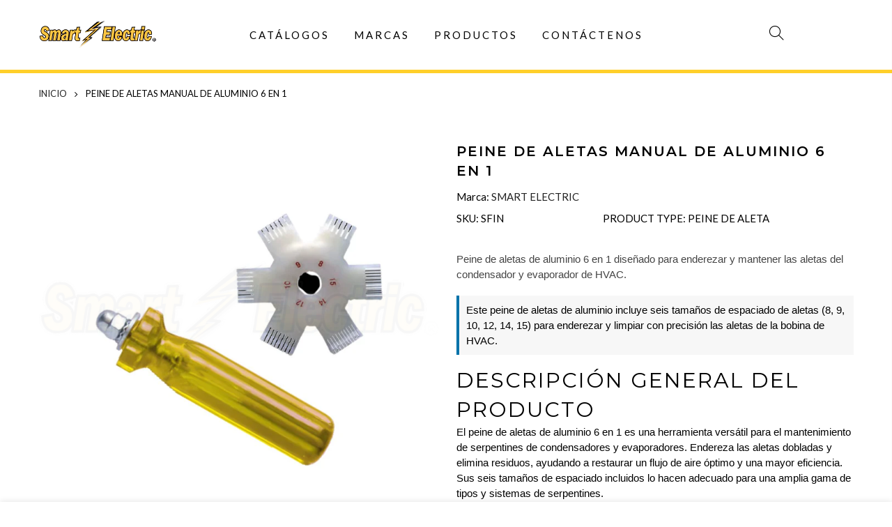

--- FILE ---
content_type: text/html; charset=utf-8
request_url: https://smartelectricusa.com/es/products/hand-tools-fin-comb-1022
body_size: 33125
content:
<!doctype html>
<html class="no-js" lang="es">
<head>

    
        <link rel="preload" href="//smartelectricusa.com/cdn/shop/products/SFIN.jpg?v=1675276554">
    





    
        <link href="[data-uri]" rel="stylesheet" id="ecom-global-css"/>
    
    


        <script id="ecom-custom-js" async="async">
            
        </script><style>
    .ecom-cart-popup {
        display: grid;
        position: fixed;
        inset: 0;
        z-index: 9999999;
        align-content: center;
        padding: 5px;
        justify-content: center;
        align-items: center;
        justify-items: center;
    }

    .ecom-cart-popup::before {content: ' ';position: absolute;background: #e5e5e5b3;inset: 0;}
    .ecom-ajax-loading{
        cursor:not-allowed;
    pointer-events: none;
    opacity: 0.6;
    }


    #ecom-toast {
    visibility: hidden;
    max-width: 50px;
    min-height: 50px;
    margin: auto;
    background-color: #333;
    color: #fff;
    text-align: center;
    border-radius: 2px;
    position: fixed;
    z-index: 1;
    left: 0;
    right: 0;
    bottom: 30px;
    font-size: 17px;
    display: grid;
    grid-template-columns: 50px auto;
    align-items: center;
    justify-content: start;
    align-content: center;
    justify-items: start;
    }
    #ecom-toast.ecom-toast-show {
    visibility: visible;
    -webkit-animation: ecomFadein 0.5s, ecomExpand 0.5s 0.5s, ecomStay 3s 1s, ecomShrink 0.5s 2s, ecomFadeout 0.5s 2.5s;
    animation: ecomFadein 0.5s, ecomExpand 0.5s 0.5s, ecomStay 3s 1s, ecomShrink 0.5s 4s, ecomFadeout 0.5s 4.5s;
    }
    #ecom-toast #ecom-toast-icon {
    width: 50px;
    height: 100%;
    /* float: left; */
    /* padding-top: 16px; */
    /* padding-bottom: 16px; */
    box-sizing: border-box;
    background-color: #111;
    color: #fff;
    padding: 5px;
    }
    #ecom-toast .ecom-toast-icon-svg {
    width: 100%;
    height: 100%;
    display: block;
    position: relative;
    vertical-align: middle;
    margin: auto;
    text-align: center;
    /* padding: 5px; */
    }
    #ecom-toast #ecom-toast-desc {
    color: #fff;
    padding: 16px;
    overflow: hidden;
    white-space: nowrap;
    }

    @-webkit-keyframes ecomFadein {
    from {
        bottom: 0;
        opacity: 0;
    }
    to {
        bottom: 30px;
        opacity: 1;
    }
    }
    @keyframes fadein {
    from {
        bottom: 0;
        opacity: 0;
    }
    to {
        bottom: 30px;
        opacity: 1;
    }
    }
    @-webkit-keyframes ecomExpand {
    from {
        min-width: 50px;
    }
    to {
        min-width: var(--ecom-max-width);
    }
    }
    @keyframes ecomExpand {
    from {
        min-width: 50px;
    }
    to {
        min-width: var(--ecom-max-width);
    }
    }
    @-webkit-keyframes ecomStay {
    from {
        min-width: var(--ecom-max-width);
    }
    to {
        min-width: var(--ecom-max-width);
    }
    }
    @keyframes ecomStay {
    from {
        min-width: var(--ecom-max-width);
    }
    to {
        min-width: var(--ecom-max-width);
    }
    }
    @-webkit-keyframes ecomShrink {
    from {
        min-width: var(--ecom-max-width);
    }
    to {
        min-width: 50px;
    }
    }
    @keyframes ecomShrink {
    from {
        min-width: var(--ecom-max-width);
    }
    to {
        min-width: 50px;
    }
    }
    @-webkit-keyframes ecomFadeout {
    from {
        bottom: 30px;
        opacity: 1;
    }
    to {
        bottom: 60px;
        opacity: 0;
    }
    }
    @keyframes ecomFadeout {
    from {
        bottom: 30px;
        opacity: 1;
    }
    to {
        bottom: 60px;
        opacity: 0;
    }
    }
    </style>

    <script type="text/javascript" id="ecom-theme-helpers" async="async">
        window.EComposer = window.EComposer || {};
        (function(){this.configs = {"custom_code":{"enable_jquery":true,"custom_js":""},"instagram":null};
        
            this.customer = false;
        
            this.routes = {
                domain: 'https://smartelectricusa.com',
                root_url: '/es',
                collections_url: '/es/collections',
                all_products_collection_url: '/es/collections/all',
                cart_url:'/es/cart',
                cart_add_url:'/es/cart/add',
                cart_change_url:'/es/cart/change',
                cart_clear_url: '/es/cart/clear',
                cart_update_url: '/es/cart/update',
                product_recommendations_url: '/es/recommendations/products'
            };
            this.queryParams = {};
            if (window.location.search.length) {
                new URLSearchParams(window.location.search).forEach((value,key)=>{
                    this.queryParams[key] = value;
                })
            }
            this.money_format = "${{amount}}",
            this.money_with_currency_format = "${{amount}} USD",
            this.formatMoney = function(t, e) {
                function n(t, e) {
                    return void 0 === t ? e : t
                }
                function o(t, e, o, i) {
                    if (e = n(e, 2),
                    o = n(o, ","),
                    i = n(i, "."),
                    isNaN(t) || null == t)
                        return 0;
                    var r = (t = (t / 100).toFixed(e)).split(".");
                    return r[0].replace(/(\d)(?=(\d\d\d)+(?!\d))/g, "$1" + o) + (r[1] ? i + r[1] : "")
                }
                "string" == typeof t && (t = t.replace(".", ""));
                var i = ""
                , r = /\{\{\s*(\w+)\s*\}\}/
                , a = e || this.money_format;
                switch (a.match(r)[1]) {
                case "amount":
                    i = o(t, 2);
                    break;
                case "amount_no_decimals":
                    i = o(t, 0);
                    break;
                case "amount_with_comma_separator":
                    i = o(t, 2, ".", ",");
                    break;
                case "amount_with_space_separator":
                    i = o(t, 2, " ", ",");
                    break;
                case "amount_with_period_and_space_separator":
                    i = o(t, 2, " ", ".");
                    break;
                case "amount_no_decimals_with_comma_separator":
                    i = o(t, 0, ".", ",");
                    break;
                case "amount_no_decimals_with_space_separator":
                    i = o(t, 0, " ");
                    break;
                case "amount_with_apostrophe_separator":
                    i = o(t, 2, "'", ".")
                }
                return a.replace(r, i)
            }
            this.resizeImage = function(t, r) {
                try {
                    if (t.indexOf('cdn.shopify.com') === -1)
                        return t;
                    if (!r || "original" == r ||  "full" == r || "master" == r)
                        return t;
                    var o = t.match(/\.(jpg|jpeg|gif|png|bmp|bitmap|tiff|tif)((\#[0-9a-z\-]+)?(\?v=.*)?)?$/igm);
                    if (null == o)
                        return null;
                    var i = t.split(o[0])
                    , x = o[0];
                    return i[0] + "_" + r + x;
                } catch (o) {
                    return t
                }
            },
            this.getProduct = function(handle){
            if(!handle)
            {
                return false;
            }
            let endpoint = this.routes.root_url + '/products/' + handle + '.js'
            if(window.ECOM_LIVE)
            {
                endpoint = '/shop/builder/ajax/ecom-proxy/products/' + handle;
            }
            return  window.fetch(endpoint,{
                headers: {
                'Content-Type' : 'application/json'
                }
            })
            .then(res=> res.json());

            }
        }).bind(window.EComposer)();
    </script>


<script src="https://cdn.ecomposer.app/vendors/js/jquery.min.js"  crossorigin="anonymous" referrerpolicy="no-referrer"></script><meta charset="utf-8">
  <meta name="viewport" content="width=device-width, initial-scale=1, shrink-to-fit=no, user-scalable=no">
  <meta name="theme-color" content="#000000">
  <meta name="format-detection" content="telephone=no">
  <link rel="canonical" href="https://smartelectricusa.com/es/products/hand-tools-fin-comb-1022">
  <link rel="prefetch" as="document" href="https://smartelectricusa.com">
  <link rel="dns-prefetch" href="https://cdn.shopify.com" crossorigin>
  <link rel="preconnect" href="https://cdn.shopify.com" crossorigin>
  <link rel="preconnect" href="https://monorail-edge.shopifysvc.com"><link rel="dns-prefetch" href="https://fonts.googleapis.com" crossorigin>
    <link rel="preconnect" href="https://fonts.googleapis.com" crossorigin>
    <link rel="dns-prefetch" href="https://fonts.gstatic.com" crossorigin>
    <link rel="preconnect" href="https://fonts.gstatic.com" crossorigin><link rel="preload" as="style" href="//smartelectricusa.com/cdn/shop/t/11/assets/pre_theme.min.css?v=80256525801086942991672252531">
  <link rel="preload" as="style" href="//smartelectricusa.com/cdn/shop/t/11/assets/theme.css?enable_css_minification=1&v=94296277861382920191762797724">
  <link href="//smartelectricusa.com/cdn/shop/t/11/assets/base.css?v=3137822003284363911762898270" rel="stylesheet" type="text/css" media="all" />
<title>Peine de aletas manual de aluminio 6 en 1 &ndash; Smart Electric</title><meta name="description" content="Peine de aletas de aluminio 6 en 1 diseñado para enderezar y mantener las aletas del condensador y evaporador de HVAC. Este peine de aletas de aluminio incluye seis tamaños de espaciado de aletas (8, 9, 10, 12, 14, 15) para enderezar y limpiar con precisión las aletas de la bobina de HVAC. Descripción general del produ"><link rel="shortcut icon" type="image/png" href="//smartelectricusa.com/cdn/shop/files/AR28_32x.png?v=1675887495"><link rel="apple-touch-icon-precomposed" type="image/png" sizes="152x152" href="//smartelectricusa.com/cdn/shop/files/AR28_152x.png?v=1675887495"><!-- social-meta-tags.liquid --><meta name="keywords" content="Peine de aletas manual de aluminio 6 en 1 ,Smart Electric,smartelectricusa.com"/><meta name="author" content="los4"><meta property="og:site_name" content="Smart Electric">
<meta property="og:url" content="https://smartelectricusa.com/es/products/hand-tools-fin-comb-1022">
<meta property="og:title" content="Peine de aletas manual de aluminio 6 en 1 ">
<meta property="og:type" content="og:product">
<meta property="og:description" content="Peine de aletas de aluminio 6 en 1 diseñado para enderezar y mantener las aletas del condensador y evaporador de HVAC. Este peine de aletas de aluminio incluye seis tamaños de espaciado de aletas (8, 9, 10, 12, 14, 15) para enderezar y limpiar con precisión las aletas de la bobina de HVAC. Descripción general del produ"><meta property="product:price:amount" content="0.00">
  <meta property="product:price:amount" content="USD"><meta property="og:image" content="http://smartelectricusa.com/cdn/shop/products/SFIN_1200x1200.jpg?v=1675276554"><meta property="og:image:secure_url" content="https://smartelectricusa.com/cdn/shop/products/SFIN_1200x1200.jpg?v=1675276554"><meta name="twitter:site" content="@shopify"><meta name="twitter:card" content="summary_large_image">
<meta name="twitter:title" content="Peine de aletas manual de aluminio 6 en 1 ">
<meta name="twitter:description" content="Peine de aletas de aluminio 6 en 1 diseñado para enderezar y mantener las aletas del condensador y evaporador de HVAC. Este peine de aletas de aluminio incluye seis tamaños de espaciado de aletas (8, 9, 10, 12, 14, 15) para enderezar y limpiar con precisión las aletas de la bobina de HVAC. Descripción general del produ">
<link href="//smartelectricusa.com/cdn/shop/t/11/assets/pre_theme.min.css?v=80256525801086942991672252531" rel="stylesheet" type="text/css" media="all" /><link rel="preload" as="script" href="//smartelectricusa.com/cdn/shop/t/11/assets/lazysizes.min.js?v=69261028471810094311672252537">
<link rel="preload" as="script" href="//smartelectricusa.com/cdn/shop/t/11/assets/nt_vendor.min.js?v=63039283586479772611672252532">
<script>document.documentElement.className = document.documentElement.className.replace('no-js', 'yes-js');const t_name = "product",designMode = false, t_cartCount = 0,ThemeNameT4='gecko',ThemeNameT42='ThemeIdT4Gecko',themeIDt4 = 128038338605,ck_hostname = 'gecko5-none',ThemeIdT4 = "true",SopEmlT4="info@comfortstarusa.com",ThemePuT4 = '#purchase_codet4',t_shop_currency = "USD", t_moneyFormat = "${{amount}}", t_cart_url = "\/es\/cart",t_cartadd_url = "\/es\/cart\/add",t_cartchange_url = "\/es\/cart\/change", pr_re_url = "\/es\/recommendations\/products"; try {var T4AgentNT = (navigator.userAgent.indexOf('Chrome-Lighthouse') == -1)}catch(err){var T4AgentNT = true} function onloadt4relcss(_this) {_this.onload=null;if(T4AgentNT){_this.rel='stylesheet'}} (function () {window.onpageshow = function() {if (performance.navigation.type === 2) {document.dispatchEvent(new CustomEvent('cart:refresh'))} }; })();
var T4stt_str = { 
  "PleaseChoosePrOptions":"Seleccione algunas opciones de productos antes de agregar este producto a su carrito.", 
  "will_not_ship":"Se enviarán después de \u003cspan class=\"jsnt\"\u003e{{date}}\u003c\/span\u003e",
  "will_stock_after":"Estarán disponibles a partir de \u003cspan class=\"jsnt\"\u003e{{date}}\u003c\/span\u003e",
  "replace_item_atc":"Reemplazar artículo",
  "replace_item_pre":"Reemplazar artículo",
  "added_to_cart": "El producto se agregado a la bolsa de compras.",
  "view_cart": "Ver bolsa de compras",
  "continue_shopping": "Continúa comprando",
  "save_js":"-[sale]%","bannerCountdown":"%D días %H:%M:%S",
  "prItemCountdown":"%D Días %H:%M:%S",
  "countdown_days":"días",
  "countdown_hours":"hr",
  "countdown_mins":"min",
  "countdown_sec":"seg",
  "multiple_rates": "Encontamos [number_of_rates] tarifas de envío disponibles para [address], comenzando en [rate].\n",
  "one_rate": "Encontramos una tarifa de envío para [address].",
  "no_rates": "Discúlpanos, no enviamos a esa ubicación.",
  "rate_value": "[rate_title] en [rate]",
  "agree_checkout": "Debes aceptar los términos de condiciones para hacer checkout.",
  "added_text_cp":"Comparar productos"
};
</script>
<link rel="preload" href="//smartelectricusa.com/cdn/shop/t/11/assets/style.min.css?v=131238158327136454181672252538" as="style" onload="onloadt4relcss(this)"><link href="//smartelectricusa.com/cdn/shop/t/11/assets/theme.css?enable_css_minification=1&amp;v=94296277861382920191762797724" rel="stylesheet" type="text/css" media="all" /><link rel="preload" href="https://fonts.googleapis.com/css?family=Lato:300,300i,400,400i,500,500i,600,600i,700,700i,800,800i|Montserrat:300,300i,400,400i,500,500i,600,600i,700,700i,800,800i|Libre+Baskerville:300,300i,400,400i,500,500i&display=swap" as="style" onload="onloadt4relcss(this)"><link id="sett_clt4" rel="preload" href="//smartelectricusa.com/cdn/shop/t/11/assets/sett_cl.css?enable_css_minification=1&v=5740298550388578391672252539" as="style" onload="onloadt4relcss(this)"><link rel="preload" as="style" href="//smartelectricusa.com/cdn/shop/t/11/assets/custom.css?enable_css_minification=1&v=52508857801081410321675887156"><link href="//smartelectricusa.com/cdn/shop/t/11/assets/custom.css?enable_css_minification=1&amp;v=52508857801081410321675887156" rel="stylesheet" type="text/css" media="all" /><link rel="preload" href="//smartelectricusa.com/cdn/shop/t/11/assets/line-awesome.min.css?v=36930450349382045261672252536" as="style" onload="onloadt4relcss(this)">
<script id="js_lzt4" src="//smartelectricusa.com/cdn/shop/t/11/assets/lazysizes.min.js?v=69261028471810094311672252537" defer="defer"></script>
<script src="//smartelectricusa.com/cdn/shop/t/11/assets/nt_vendor.min.js?v=63039283586479772611672252532" defer="defer" id="js_ntt4"
  data-theme='//smartelectricusa.com/cdn/shop/t/11/assets/nt_theme.min.js?v=130170106942778988201672252533'
  data-stt='//smartelectricusa.com/cdn/shop/t/11/assets/nt_settings.js?enable_js_minification=1&v=10672393197405793911672252532'
  data-cat='//smartelectricusa.com/cdn/shop/t/11/assets/cat.min.js?v=140310734739805055321672252532' 
  data-sw='//smartelectricusa.com/cdn/shop/t/11/assets/swatch.min.js?v=94011124126883124911672252532'
  data-prjs='//smartelectricusa.com/cdn/shop/t/11/assets/produc.min.js?v=66856717831304081821672252533' 
  data-mail='//smartelectricusa.com/cdn/shop/t/11/assets/platform_mail.min.js?v=129658531127528416401672252532'
  data-my='//smartelectricusa.com/cdn/shop/t/11/assets/my.js?v=111603181540343972631672252532' data-cusp='//smartelectricusa.com/cdn/shop/t/11/assets/my.js?v=111603181540343972631672252532' data-cur='//smartelectricusa.com/cdn/shop/t/11/assets/my.js?v=111603181540343972631672252532' data-mdl='//smartelectricusa.com/cdn/shop/t/11/assets/module.min.js?v=72712877271928395091672252531'
  data-map='//smartelectricusa.com/cdn/shop/t/11/assets/maplace.min.js?v=9422'
  data-time='//smartelectricusa.com/cdn/shop/t/11/assets/spacetime.min.js?v=9422'
  data-ins='//smartelectricusa.com/cdn/shop/t/11/assets/nt_instagram.min.js?v=67982783334426809631672252532'
  data-user='//smartelectricusa.com/cdn/shop/t/11/assets/interactable.min.js?v=178425067897821673531672252532'
  data-add='//s7.addthis.com/js/300/addthis_widget.js#pubid=ra-56efaa05a768bd19'
  data-klaviyo='//www.klaviyo.com/media/js/public/klaviyo_subscribe.js'
  data-font='iconKalles , fakalles , Pe-icon-7-stroke , Font Awesome 5 Free:n9'
  data-fm='Lato'
  data-spcmn='//smartelectricusa.com/cdn/shopifycloud/storefront/assets/themes_support/shopify_common-5f594365.js'
  data-cust='//smartelectricusa.com/cdn/shop/t/11/assets/customerclnt.min.js?v=156813264816487175981672252531'
  data-cusjs='none'
  data-desadm='//smartelectricusa.com/cdn/shop/t/11/assets/des_adm.min.js?v=67809252796298253121672252531'
  data-otherryv='//smartelectricusa.com/cdn/shop/t/11/assets/reviewOther.js?enable_js_minification=1&v=157077235154481297451672252535'></script><script>window.performance && window.performance.mark && window.performance.mark('shopify.content_for_header.start');</script><meta id="shopify-digital-wallet" name="shopify-digital-wallet" content="/57999917101/digital_wallets/dialog">
<link rel="alternate" hreflang="x-default" href="https://smartelectricusa.com/products/hand-tools-fin-comb-1022">
<link rel="alternate" hreflang="en" href="https://smartelectricusa.com/products/hand-tools-fin-comb-1022">
<link rel="alternate" hreflang="es" href="https://smartelectricusa.com/es/products/hand-tools-fin-comb-1022">
<link rel="alternate" hreflang="es-CA" href="https://smartelectricusa.com/es-int/products/hand-tools-fin-comb-1022">
<link rel="alternate" hreflang="en-CA" href="https://smartelectricusa.com/en-int/products/hand-tools-fin-comb-1022">
<link rel="alternate" hreflang="es-CO" href="https://smartelectricusa.com/es-int/products/hand-tools-fin-comb-1022">
<link rel="alternate" hreflang="en-CO" href="https://smartelectricusa.com/en-int/products/hand-tools-fin-comb-1022">
<link rel="alternate" hreflang="es-AG" href="https://smartelectricusa.com/es-int/products/hand-tools-fin-comb-1022">
<link rel="alternate" hreflang="en-AG" href="https://smartelectricusa.com/en-int/products/hand-tools-fin-comb-1022">
<link rel="alternate" hreflang="es-AR" href="https://smartelectricusa.com/es-int/products/hand-tools-fin-comb-1022">
<link rel="alternate" hreflang="en-AR" href="https://smartelectricusa.com/en-int/products/hand-tools-fin-comb-1022">
<link rel="alternate" hreflang="es-AW" href="https://smartelectricusa.com/es-int/products/hand-tools-fin-comb-1022">
<link rel="alternate" hreflang="en-AW" href="https://smartelectricusa.com/en-int/products/hand-tools-fin-comb-1022">
<link rel="alternate" hreflang="es-BS" href="https://smartelectricusa.com/es-int/products/hand-tools-fin-comb-1022">
<link rel="alternate" hreflang="en-BS" href="https://smartelectricusa.com/en-int/products/hand-tools-fin-comb-1022">
<link rel="alternate" hreflang="es-BB" href="https://smartelectricusa.com/es-int/products/hand-tools-fin-comb-1022">
<link rel="alternate" hreflang="en-BB" href="https://smartelectricusa.com/en-int/products/hand-tools-fin-comb-1022">
<link rel="alternate" hreflang="es-BZ" href="https://smartelectricusa.com/es-int/products/hand-tools-fin-comb-1022">
<link rel="alternate" hreflang="en-BZ" href="https://smartelectricusa.com/en-int/products/hand-tools-fin-comb-1022">
<link rel="alternate" hreflang="es-BM" href="https://smartelectricusa.com/es-int/products/hand-tools-fin-comb-1022">
<link rel="alternate" hreflang="en-BM" href="https://smartelectricusa.com/en-int/products/hand-tools-fin-comb-1022">
<link rel="alternate" hreflang="es-BO" href="https://smartelectricusa.com/es-int/products/hand-tools-fin-comb-1022">
<link rel="alternate" hreflang="en-BO" href="https://smartelectricusa.com/en-int/products/hand-tools-fin-comb-1022">
<link rel="alternate" hreflang="es-VG" href="https://smartelectricusa.com/es-int/products/hand-tools-fin-comb-1022">
<link rel="alternate" hreflang="en-VG" href="https://smartelectricusa.com/en-int/products/hand-tools-fin-comb-1022">
<link rel="alternate" hreflang="es-BQ" href="https://smartelectricusa.com/es-int/products/hand-tools-fin-comb-1022">
<link rel="alternate" hreflang="en-BQ" href="https://smartelectricusa.com/en-int/products/hand-tools-fin-comb-1022">
<link rel="alternate" hreflang="es-KY" href="https://smartelectricusa.com/es-int/products/hand-tools-fin-comb-1022">
<link rel="alternate" hreflang="en-KY" href="https://smartelectricusa.com/en-int/products/hand-tools-fin-comb-1022">
<link rel="alternate" hreflang="es-CL" href="https://smartelectricusa.com/es-int/products/hand-tools-fin-comb-1022">
<link rel="alternate" hreflang="en-CL" href="https://smartelectricusa.com/en-int/products/hand-tools-fin-comb-1022">
<link rel="alternate" hreflang="es-CR" href="https://smartelectricusa.com/es-int/products/hand-tools-fin-comb-1022">
<link rel="alternate" hreflang="en-CR" href="https://smartelectricusa.com/en-int/products/hand-tools-fin-comb-1022">
<link rel="alternate" hreflang="es-CW" href="https://smartelectricusa.com/es-int/products/hand-tools-fin-comb-1022">
<link rel="alternate" hreflang="en-CW" href="https://smartelectricusa.com/en-int/products/hand-tools-fin-comb-1022">
<link rel="alternate" hreflang="es-DM" href="https://smartelectricusa.com/es-int/products/hand-tools-fin-comb-1022">
<link rel="alternate" hreflang="en-DM" href="https://smartelectricusa.com/en-int/products/hand-tools-fin-comb-1022">
<link rel="alternate" hreflang="es-DO" href="https://smartelectricusa.com/es-int/products/hand-tools-fin-comb-1022">
<link rel="alternate" hreflang="en-DO" href="https://smartelectricusa.com/en-int/products/hand-tools-fin-comb-1022">
<link rel="alternate" hreflang="es-EC" href="https://smartelectricusa.com/es-int/products/hand-tools-fin-comb-1022">
<link rel="alternate" hreflang="en-EC" href="https://smartelectricusa.com/en-int/products/hand-tools-fin-comb-1022">
<link rel="alternate" hreflang="es-SV" href="https://smartelectricusa.com/es-int/products/hand-tools-fin-comb-1022">
<link rel="alternate" hreflang="en-SV" href="https://smartelectricusa.com/en-int/products/hand-tools-fin-comb-1022">
<link rel="alternate" hreflang="es-GD" href="https://smartelectricusa.com/es-int/products/hand-tools-fin-comb-1022">
<link rel="alternate" hreflang="en-GD" href="https://smartelectricusa.com/en-int/products/hand-tools-fin-comb-1022">
<link rel="alternate" hreflang="es-GP" href="https://smartelectricusa.com/es-int/products/hand-tools-fin-comb-1022">
<link rel="alternate" hreflang="en-GP" href="https://smartelectricusa.com/en-int/products/hand-tools-fin-comb-1022">
<link rel="alternate" hreflang="es-GT" href="https://smartelectricusa.com/es-int/products/hand-tools-fin-comb-1022">
<link rel="alternate" hreflang="en-GT" href="https://smartelectricusa.com/en-int/products/hand-tools-fin-comb-1022">
<link rel="alternate" hreflang="es-GY" href="https://smartelectricusa.com/es-int/products/hand-tools-fin-comb-1022">
<link rel="alternate" hreflang="en-GY" href="https://smartelectricusa.com/en-int/products/hand-tools-fin-comb-1022">
<link rel="alternate" hreflang="es-HT" href="https://smartelectricusa.com/es-int/products/hand-tools-fin-comb-1022">
<link rel="alternate" hreflang="en-HT" href="https://smartelectricusa.com/en-int/products/hand-tools-fin-comb-1022">
<link rel="alternate" hreflang="es-HN" href="https://smartelectricusa.com/es-int/products/hand-tools-fin-comb-1022">
<link rel="alternate" hreflang="en-HN" href="https://smartelectricusa.com/en-int/products/hand-tools-fin-comb-1022">
<link rel="alternate" hreflang="es-JM" href="https://smartelectricusa.com/es-int/products/hand-tools-fin-comb-1022">
<link rel="alternate" hreflang="en-JM" href="https://smartelectricusa.com/en-int/products/hand-tools-fin-comb-1022">
<link rel="alternate" hreflang="es-MQ" href="https://smartelectricusa.com/es-int/products/hand-tools-fin-comb-1022">
<link rel="alternate" hreflang="en-MQ" href="https://smartelectricusa.com/en-int/products/hand-tools-fin-comb-1022">
<link rel="alternate" hreflang="es-MX" href="https://smartelectricusa.com/es-int/products/hand-tools-fin-comb-1022">
<link rel="alternate" hreflang="en-MX" href="https://smartelectricusa.com/en-int/products/hand-tools-fin-comb-1022">
<link rel="alternate" hreflang="es-NI" href="https://smartelectricusa.com/es-int/products/hand-tools-fin-comb-1022">
<link rel="alternate" hreflang="en-NI" href="https://smartelectricusa.com/en-int/products/hand-tools-fin-comb-1022">
<link rel="alternate" hreflang="es-PA" href="https://smartelectricusa.com/es-int/products/hand-tools-fin-comb-1022">
<link rel="alternate" hreflang="en-PA" href="https://smartelectricusa.com/en-int/products/hand-tools-fin-comb-1022">
<link rel="alternate" hreflang="es-PY" href="https://smartelectricusa.com/es-int/products/hand-tools-fin-comb-1022">
<link rel="alternate" hreflang="en-PY" href="https://smartelectricusa.com/en-int/products/hand-tools-fin-comb-1022">
<link rel="alternate" hreflang="es-PE" href="https://smartelectricusa.com/es-int/products/hand-tools-fin-comb-1022">
<link rel="alternate" hreflang="en-PE" href="https://smartelectricusa.com/en-int/products/hand-tools-fin-comb-1022">
<link rel="alternate" hreflang="es-SX" href="https://smartelectricusa.com/es-int/products/hand-tools-fin-comb-1022">
<link rel="alternate" hreflang="en-SX" href="https://smartelectricusa.com/en-int/products/hand-tools-fin-comb-1022">
<link rel="alternate" hreflang="es-KN" href="https://smartelectricusa.com/es-int/products/hand-tools-fin-comb-1022">
<link rel="alternate" hreflang="en-KN" href="https://smartelectricusa.com/en-int/products/hand-tools-fin-comb-1022">
<link rel="alternate" hreflang="es-LC" href="https://smartelectricusa.com/es-int/products/hand-tools-fin-comb-1022">
<link rel="alternate" hreflang="en-LC" href="https://smartelectricusa.com/en-int/products/hand-tools-fin-comb-1022">
<link rel="alternate" hreflang="es-MF" href="https://smartelectricusa.com/es-int/products/hand-tools-fin-comb-1022">
<link rel="alternate" hreflang="en-MF" href="https://smartelectricusa.com/en-int/products/hand-tools-fin-comb-1022">
<link rel="alternate" hreflang="es-VC" href="https://smartelectricusa.com/es-int/products/hand-tools-fin-comb-1022">
<link rel="alternate" hreflang="en-VC" href="https://smartelectricusa.com/en-int/products/hand-tools-fin-comb-1022">
<link rel="alternate" hreflang="es-SR" href="https://smartelectricusa.com/es-int/products/hand-tools-fin-comb-1022">
<link rel="alternate" hreflang="en-SR" href="https://smartelectricusa.com/en-int/products/hand-tools-fin-comb-1022">
<link rel="alternate" hreflang="es-TT" href="https://smartelectricusa.com/es-int/products/hand-tools-fin-comb-1022">
<link rel="alternate" hreflang="en-TT" href="https://smartelectricusa.com/en-int/products/hand-tools-fin-comb-1022">
<link rel="alternate" hreflang="es-TC" href="https://smartelectricusa.com/es-int/products/hand-tools-fin-comb-1022">
<link rel="alternate" hreflang="en-TC" href="https://smartelectricusa.com/en-int/products/hand-tools-fin-comb-1022">
<link rel="alternate" hreflang="es-UM" href="https://smartelectricusa.com/es-int/products/hand-tools-fin-comb-1022">
<link rel="alternate" hreflang="en-UM" href="https://smartelectricusa.com/en-int/products/hand-tools-fin-comb-1022">
<link rel="alternate" hreflang="es-UY" href="https://smartelectricusa.com/es-int/products/hand-tools-fin-comb-1022">
<link rel="alternate" hreflang="en-UY" href="https://smartelectricusa.com/en-int/products/hand-tools-fin-comb-1022">
<link rel="alternate" hreflang="es-VE" href="https://smartelectricusa.com/es-int/products/hand-tools-fin-comb-1022">
<link rel="alternate" hreflang="en-VE" href="https://smartelectricusa.com/en-int/products/hand-tools-fin-comb-1022">
<link rel="alternate" type="application/json+oembed" href="https://smartelectricusa.com/es/products/hand-tools-fin-comb-1022.oembed">
<script async="async" src="/checkouts/internal/preloads.js?locale=es-US"></script>
<script id="shopify-features" type="application/json">{"accessToken":"a6cff75a5d34b1b0462bc785d16920a0","betas":["rich-media-storefront-analytics"],"domain":"smartelectricusa.com","predictiveSearch":true,"shopId":57999917101,"locale":"es"}</script>
<script>var Shopify = Shopify || {};
Shopify.shop = "smart-electric-us.myshopify.com";
Shopify.locale = "es";
Shopify.currency = {"active":"USD","rate":"1.0"};
Shopify.country = "US";
Shopify.theme = {"name":"Smart-Electric\/master","id":128038338605,"schema_name":"Gecko","schema_version":"5.8","theme_store_id":null,"role":"main"};
Shopify.theme.handle = "null";
Shopify.theme.style = {"id":null,"handle":null};
Shopify.cdnHost = "smartelectricusa.com/cdn";
Shopify.routes = Shopify.routes || {};
Shopify.routes.root = "/es/";</script>
<script type="module">!function(o){(o.Shopify=o.Shopify||{}).modules=!0}(window);</script>
<script>!function(o){function n(){var o=[];function n(){o.push(Array.prototype.slice.apply(arguments))}return n.q=o,n}var t=o.Shopify=o.Shopify||{};t.loadFeatures=n(),t.autoloadFeatures=n()}(window);</script>
<script id="shop-js-analytics" type="application/json">{"pageType":"product"}</script>
<script defer="defer" async type="module" src="//smartelectricusa.com/cdn/shopifycloud/shop-js/modules/v2/client.init-shop-cart-sync_CvZOh8Af.es.esm.js"></script>
<script defer="defer" async type="module" src="//smartelectricusa.com/cdn/shopifycloud/shop-js/modules/v2/chunk.common_3Rxs6Qxh.esm.js"></script>
<script type="module">
  await import("//smartelectricusa.com/cdn/shopifycloud/shop-js/modules/v2/client.init-shop-cart-sync_CvZOh8Af.es.esm.js");
await import("//smartelectricusa.com/cdn/shopifycloud/shop-js/modules/v2/chunk.common_3Rxs6Qxh.esm.js");

  window.Shopify.SignInWithShop?.initShopCartSync?.({"fedCMEnabled":true,"windoidEnabled":true});

</script>
<script>(function() {
  var isLoaded = false;
  function asyncLoad() {
    if (isLoaded) return;
    isLoaded = true;
    var urls = ["https:\/\/analyzely.gropulse.com\/js\/active.js?shop=smart-electric-us.myshopify.com"];
    for (var i = 0; i < urls.length; i++) {
      var s = document.createElement('script');
      s.type = 'text/javascript';
      s.async = true;
      s.src = urls[i];
      var x = document.getElementsByTagName('script')[0];
      x.parentNode.insertBefore(s, x);
    }
  };
  if(window.attachEvent) {
    window.attachEvent('onload', asyncLoad);
  } else {
    window.addEventListener('load', asyncLoad, false);
  }
})();</script>
<script id="__st">var __st={"a":57999917101,"offset":-18000,"reqid":"c5b876bb-0c25-4d3e-b8ef-57f82e8dc3f1-1768816436","pageurl":"smartelectricusa.com\/es\/products\/hand-tools-fin-comb-1022","u":"2a72a87b2b0c","p":"product","rtyp":"product","rid":7384766382125};</script>
<script>window.ShopifyPaypalV4VisibilityTracking = true;</script>
<script id="captcha-bootstrap">!function(){'use strict';const t='contact',e='account',n='new_comment',o=[[t,t],['blogs',n],['comments',n],[t,'customer']],c=[[e,'customer_login'],[e,'guest_login'],[e,'recover_customer_password'],[e,'create_customer']],r=t=>t.map((([t,e])=>`form[action*='/${t}']:not([data-nocaptcha='true']) input[name='form_type'][value='${e}']`)).join(','),a=t=>()=>t?[...document.querySelectorAll(t)].map((t=>t.form)):[];function s(){const t=[...o],e=r(t);return a(e)}const i='password',u='form_key',d=['recaptcha-v3-token','g-recaptcha-response','h-captcha-response',i],f=()=>{try{return window.sessionStorage}catch{return}},m='__shopify_v',_=t=>t.elements[u];function p(t,e,n=!1){try{const o=window.sessionStorage,c=JSON.parse(o.getItem(e)),{data:r}=function(t){const{data:e,action:n}=t;return t[m]||n?{data:e,action:n}:{data:t,action:n}}(c);for(const[e,n]of Object.entries(r))t.elements[e]&&(t.elements[e].value=n);n&&o.removeItem(e)}catch(o){console.error('form repopulation failed',{error:o})}}const l='form_type',E='cptcha';function T(t){t.dataset[E]=!0}const w=window,h=w.document,L='Shopify',v='ce_forms',y='captcha';let A=!1;((t,e)=>{const n=(g='f06e6c50-85a8-45c8-87d0-21a2b65856fe',I='https://cdn.shopify.com/shopifycloud/storefront-forms-hcaptcha/ce_storefront_forms_captcha_hcaptcha.v1.5.2.iife.js',D={infoText:'Protegido por hCaptcha',privacyText:'Privacidad',termsText:'Términos'},(t,e,n)=>{const o=w[L][v],c=o.bindForm;if(c)return c(t,g,e,D).then(n);var r;o.q.push([[t,g,e,D],n]),r=I,A||(h.body.append(Object.assign(h.createElement('script'),{id:'captcha-provider',async:!0,src:r})),A=!0)});var g,I,D;w[L]=w[L]||{},w[L][v]=w[L][v]||{},w[L][v].q=[],w[L][y]=w[L][y]||{},w[L][y].protect=function(t,e){n(t,void 0,e),T(t)},Object.freeze(w[L][y]),function(t,e,n,w,h,L){const[v,y,A,g]=function(t,e,n){const i=e?o:[],u=t?c:[],d=[...i,...u],f=r(d),m=r(i),_=r(d.filter((([t,e])=>n.includes(e))));return[a(f),a(m),a(_),s()]}(w,h,L),I=t=>{const e=t.target;return e instanceof HTMLFormElement?e:e&&e.form},D=t=>v().includes(t);t.addEventListener('submit',(t=>{const e=I(t);if(!e)return;const n=D(e)&&!e.dataset.hcaptchaBound&&!e.dataset.recaptchaBound,o=_(e),c=g().includes(e)&&(!o||!o.value);(n||c)&&t.preventDefault(),c&&!n&&(function(t){try{if(!f())return;!function(t){const e=f();if(!e)return;const n=_(t);if(!n)return;const o=n.value;o&&e.removeItem(o)}(t);const e=Array.from(Array(32),(()=>Math.random().toString(36)[2])).join('');!function(t,e){_(t)||t.append(Object.assign(document.createElement('input'),{type:'hidden',name:u})),t.elements[u].value=e}(t,e),function(t,e){const n=f();if(!n)return;const o=[...t.querySelectorAll(`input[type='${i}']`)].map((({name:t})=>t)),c=[...d,...o],r={};for(const[a,s]of new FormData(t).entries())c.includes(a)||(r[a]=s);n.setItem(e,JSON.stringify({[m]:1,action:t.action,data:r}))}(t,e)}catch(e){console.error('failed to persist form',e)}}(e),e.submit())}));const S=(t,e)=>{t&&!t.dataset[E]&&(n(t,e.some((e=>e===t))),T(t))};for(const o of['focusin','change'])t.addEventListener(o,(t=>{const e=I(t);D(e)&&S(e,y())}));const B=e.get('form_key'),M=e.get(l),P=B&&M;t.addEventListener('DOMContentLoaded',(()=>{const t=y();if(P)for(const e of t)e.elements[l].value===M&&p(e,B);[...new Set([...A(),...v().filter((t=>'true'===t.dataset.shopifyCaptcha))])].forEach((e=>S(e,t)))}))}(h,new URLSearchParams(w.location.search),n,t,e,['guest_login'])})(!0,!0)}();</script>
<script integrity="sha256-4kQ18oKyAcykRKYeNunJcIwy7WH5gtpwJnB7kiuLZ1E=" data-source-attribution="shopify.loadfeatures" defer="defer" src="//smartelectricusa.com/cdn/shopifycloud/storefront/assets/storefront/load_feature-a0a9edcb.js" crossorigin="anonymous"></script>
<script data-source-attribution="shopify.dynamic_checkout.dynamic.init">var Shopify=Shopify||{};Shopify.PaymentButton=Shopify.PaymentButton||{isStorefrontPortableWallets:!0,init:function(){window.Shopify.PaymentButton.init=function(){};var t=document.createElement("script");t.src="https://smartelectricusa.com/cdn/shopifycloud/portable-wallets/latest/portable-wallets.es.js",t.type="module",document.head.appendChild(t)}};
</script>
<script data-source-attribution="shopify.dynamic_checkout.buyer_consent">
  function portableWalletsHideBuyerConsent(e){var t=document.getElementById("shopify-buyer-consent"),n=document.getElementById("shopify-subscription-policy-button");t&&n&&(t.classList.add("hidden"),t.setAttribute("aria-hidden","true"),n.removeEventListener("click",e))}function portableWalletsShowBuyerConsent(e){var t=document.getElementById("shopify-buyer-consent"),n=document.getElementById("shopify-subscription-policy-button");t&&n&&(t.classList.remove("hidden"),t.removeAttribute("aria-hidden"),n.addEventListener("click",e))}window.Shopify?.PaymentButton&&(window.Shopify.PaymentButton.hideBuyerConsent=portableWalletsHideBuyerConsent,window.Shopify.PaymentButton.showBuyerConsent=portableWalletsShowBuyerConsent);
</script>
<script data-source-attribution="shopify.dynamic_checkout.cart.bootstrap">document.addEventListener("DOMContentLoaded",(function(){function t(){return document.querySelector("shopify-accelerated-checkout-cart, shopify-accelerated-checkout")}if(t())Shopify.PaymentButton.init();else{new MutationObserver((function(e,n){t()&&(Shopify.PaymentButton.init(),n.disconnect())})).observe(document.body,{childList:!0,subtree:!0})}}));
</script>

<script>window.performance && window.performance.mark && window.performance.mark('shopify.content_for_header.end');</script>
<!-- BEGIN app block: shopify://apps/geos-geolocation/blocks/location-selector-core/3cd5a431-7aea-4ecd-a807-59b3321c525b -->
<style>
    
    #gls-popup {
    
    }
</style>
<script>
    window.GLSPopupConfig = {"currencies":[],"glsAppCdnUrl":"https:\/\/d1dgtlbp2q4h7t.cloudfront.net","glsAppUrl":"https:\/\/app.geosapp.com","integrations":[],"languages":[{"languageCode":"en","languageName":"English","link":null},{"languageCode":"es","languageName":"Spanish","link":null}],"marketCustomization":{"active":false,"settings":{"show_country":true,"show_currency":false,"show_language":true,"alignment":3,"fixed_position":true,"custom_position":false,"selector_type":1,"visibility":2},"theme":{"general":{"text_size":13,"background_color":"#FFFFFF","text_color":"#000000"},"style":{"border_radius":12,"border_radius_details":{"top_left":12,"top_right":12,"bottom_left":12,"bottom_right":12}},"modal":{"text_color":"#000000","country_selector_color":"#9D4DFC","button_color":"#9D4DFC","button_text_color":"#ffffff","button_alignment":3}},"showBrandmark":true},"markets":[{"is3rd":false,"_id":"68c2ddbb968ffdb72de89ca8","shopifyId":"gid:\/\/shopify\/Market\/28527722541","shop":"smart-electric-us.myshopify.com","rootUrls":[{"locale":"es","url":"https:\/\/smartelectricusa.com\/es-int\/","localeName":"Spanish","localeNameOrg":"Español"},{"locale":"en","url":"https:\/\/smartelectricusa.com\/en-int\/","localeName":"English","localeNameOrg":"English"}],"countries":[{"_id":"68c2ddbb968ffdb72de89cb2","code":"CA","primary_language":"en","shop":"smart-electric-us.myshopify.com","market":{"_id":"68c2ddbb968ffdb72de89ca8","name":"International"},"active":true,"currency":{"currencyCode":"USD","currencyName":"US Dollar","enabled":true,"currencySymbol":"$"},"name":"Canada"},{"_id":"68c2ddbb968ffdb72de89ce0","code":"CO","primary_language":"es","shop":"smart-electric-us.myshopify.com","market":{"_id":"68c2ddbb968ffdb72de89ca8","name":"International"},"active":true,"currency":{"currencyCode":"USD","currencyName":"US Dollar","enabled":true,"currencySymbol":"$"},"name":"Colombia"},{"_id":"68c81d7f968ffdb72d4662e7","primary_language":"en","code":"AG","shop":"smart-electric-us.myshopify.com","market":{"_id":"68c2ddbb968ffdb72de89ca8","name":"International"},"active":true,"currency":{"currencyCode":"USD","currencyName":"US Dollar","enabled":true,"currencySymbol":"$"},"name":"Antigua \u0026 Barbuda"},{"_id":"68c81d7f968ffdb72d4662e9","primary_language":"es","shop":"smart-electric-us.myshopify.com","market":{"_id":"68c2ddbb968ffdb72de89ca8","name":"International"},"code":"AR","active":true,"currency":{"currencyCode":"USD","currencyName":"US Dollar","enabled":true,"currencySymbol":"$"},"name":"Argentina"},{"_id":"68c81d7f968ffdb72d4662eb","primary_language":"nl","shop":"smart-electric-us.myshopify.com","market":{"_id":"68c2ddbb968ffdb72de89ca8","name":"International"},"code":"AW","active":true,"currency":{"currencyCode":"USD","currencyName":"US Dollar","enabled":true,"currencySymbol":"$"},"name":"Aruba"},{"_id":"68c81d7f968ffdb72d4662ed","primary_language":"en","shop":"smart-electric-us.myshopify.com","market":{"_id":"68c2ddbb968ffdb72de89ca8","name":"International"},"code":"BS","active":true,"currency":{"currencyCode":"USD","currencyName":"US Dollar","enabled":true,"currencySymbol":"$"},"name":"Bahamas"},{"_id":"68c81d7f968ffdb72d4662ef","primary_language":"en","shop":"smart-electric-us.myshopify.com","market":{"_id":"68c2ddbb968ffdb72de89ca8","name":"International"},"code":"BB","active":true,"currency":{"currencyCode":"USD","currencyName":"US Dollar","enabled":true,"currencySymbol":"$"},"name":"Barbados"},{"_id":"68c81d7f968ffdb72d4662f2","primary_language":"en","shop":"smart-electric-us.myshopify.com","market":{"_id":"68c2ddbb968ffdb72de89ca8","name":"International"},"code":"BZ","active":true,"currency":{"currencyCode":"USD","currencyName":"US Dollar","enabled":true,"currencySymbol":"$"},"name":"Belize"},{"_id":"68c81d7f968ffdb72d4662f4","primary_language":"en","shop":"smart-electric-us.myshopify.com","market":{"_id":"68c2ddbb968ffdb72de89ca8","name":"International"},"code":"BM","active":true,"currency":{"currencyCode":"USD","currencyName":"US Dollar","enabled":true,"currencySymbol":"$"},"name":"Bermuda"},{"_id":"68c81d7f968ffdb72d4662f6","primary_language":"es","shop":"smart-electric-us.myshopify.com","market":{"_id":"68c2ddbb968ffdb72de89ca8","name":"International"},"code":"BO","active":true,"currency":{"currencyCode":"USD","currencyName":"US Dollar","enabled":true,"currencySymbol":"$"},"name":"Bolivia"},{"_id":"68c81d7f968ffdb72d4662f8","primary_language":"en","shop":"smart-electric-us.myshopify.com","market":{"_id":"68c2ddbb968ffdb72de89ca8","name":"International"},"code":"VG","active":true,"currency":{"currencyCode":"USD","currencyName":"US Dollar","enabled":true,"currencySymbol":"$"},"name":"British Virgin Islands"},{"_id":"68c81d7f968ffdb72d4662fa","primary_language":null,"shop":"smart-electric-us.myshopify.com","market":{"_id":"68c2ddbb968ffdb72de89ca8","name":"International"},"code":"BQ","active":true,"currency":{"currencyCode":"USD","currencyName":"US Dollar","enabled":true,"currencySymbol":"$"},"name":"Caribbean Netherlands"},{"_id":"68c81d7f968ffdb72d4662fc","primary_language":"en","shop":"smart-electric-us.myshopify.com","market":{"_id":"68c2ddbb968ffdb72de89ca8","name":"International"},"code":"KY","active":true,"currency":{"currencyCode":"USD","currencyName":"US Dollar","enabled":true,"currencySymbol":"$"},"name":"Cayman Islands"},{"_id":"68c81d7f968ffdb72d4662fe","primary_language":"es","shop":"smart-electric-us.myshopify.com","market":{"_id":"68c2ddbb968ffdb72de89ca8","name":"International"},"code":"CL","active":true,"currency":{"currencyCode":"USD","currencyName":"US Dollar","enabled":true,"currencySymbol":"$"},"name":"Chile"},{"_id":"68c81d7f968ffdb72d466300","primary_language":"es","shop":"smart-electric-us.myshopify.com","market":{"_id":"68c2ddbb968ffdb72de89ca8","name":"International"},"code":"CR","active":true,"currency":{"currencyCode":"USD","currencyName":"US Dollar","enabled":true,"currencySymbol":"$"},"name":"Costa Rica"},{"_id":"68c81d7f968ffdb72d466302","primary_language":null,"shop":"smart-electric-us.myshopify.com","market":{"_id":"68c2ddbb968ffdb72de89ca8","name":"International"},"code":"CW","active":true,"currency":{"currencyCode":"USD","currencyName":"US Dollar","enabled":true,"currencySymbol":"$"},"name":"Curaçao"},{"_id":"68c81d7f968ffdb72d466304","primary_language":"en","shop":"smart-electric-us.myshopify.com","market":{"_id":"68c2ddbb968ffdb72de89ca8","name":"International"},"code":"DM","active":true,"currency":{"currencyCode":"USD","currencyName":"US Dollar","enabled":true,"currencySymbol":"$"},"name":"Dominica"},{"_id":"68c81d7f968ffdb72d466306","primary_language":"es","shop":"smart-electric-us.myshopify.com","market":{"_id":"68c2ddbb968ffdb72de89ca8","name":"International"},"code":"DO","active":true,"currency":{"currencyCode":"USD","currencyName":"US Dollar","enabled":true,"currencySymbol":"$"},"name":"Dominican Republic"},{"_id":"68c81d7f968ffdb72d466308","primary_language":"es","shop":"smart-electric-us.myshopify.com","market":{"_id":"68c2ddbb968ffdb72de89ca8","name":"International"},"code":"EC","active":true,"currency":{"currencyCode":"USD","currencyName":"US Dollar","enabled":true,"currencySymbol":"$"},"name":"Ecuador"},{"_id":"68c81d7f968ffdb72d46630a","primary_language":"es","shop":"smart-electric-us.myshopify.com","market":{"_id":"68c2ddbb968ffdb72de89ca8","name":"International"},"code":"SV","active":true,"currency":{"currencyCode":"USD","currencyName":"US Dollar","enabled":true,"currencySymbol":"$"},"name":"El Salvador"},{"_id":"68c81d7f968ffdb72d46630c","primary_language":"en","shop":"smart-electric-us.myshopify.com","market":{"_id":"68c2ddbb968ffdb72de89ca8","name":"International"},"code":"GD","active":true,"currency":{"currencyCode":"USD","currencyName":"US Dollar","enabled":true,"currencySymbol":"$"},"name":"Grenada"},{"_id":"68c81d7f968ffdb72d46630e","primary_language":"fr","shop":"smart-electric-us.myshopify.com","market":{"_id":"68c2ddbb968ffdb72de89ca8","name":"International"},"code":"GP","active":true,"currency":{"currencyCode":"USD","currencyName":"US Dollar","enabled":true,"currencySymbol":"$"},"name":"Guadeloupe"},{"_id":"68c81d7f968ffdb72d466310","primary_language":"es","shop":"smart-electric-us.myshopify.com","market":{"_id":"68c2ddbb968ffdb72de89ca8","name":"International"},"code":"GT","active":true,"currency":{"currencyCode":"USD","currencyName":"US Dollar","enabled":true,"currencySymbol":"$"},"name":"Guatemala"},{"_id":"68c81d7f968ffdb72d466312","primary_language":"en","shop":"smart-electric-us.myshopify.com","market":{"_id":"68c2ddbb968ffdb72de89ca8","name":"International"},"code":"GY","active":true,"currency":{"currencyCode":"USD","currencyName":"US Dollar","enabled":true,"currencySymbol":"$"},"name":"Guyana"},{"_id":"68c81d7f968ffdb72d466314","primary_language":"fr","shop":"smart-electric-us.myshopify.com","market":{"_id":"68c2ddbb968ffdb72de89ca8","name":"International"},"code":"HT","active":true,"currency":{"currencyCode":"USD","currencyName":"US Dollar","enabled":true,"currencySymbol":"$"},"name":"Haiti"},{"_id":"68c81d7f968ffdb72d466316","primary_language":"es","shop":"smart-electric-us.myshopify.com","market":{"_id":"68c2ddbb968ffdb72de89ca8","name":"International"},"code":"HN","active":true,"currency":{"currencyCode":"USD","currencyName":"US Dollar","enabled":true,"currencySymbol":"$"},"name":"Honduras"},{"_id":"68c81d7f968ffdb72d466318","primary_language":"en","shop":"smart-electric-us.myshopify.com","market":{"_id":"68c2ddbb968ffdb72de89ca8","name":"International"},"code":"JM","active":true,"currency":{"currencyCode":"USD","currencyName":"US Dollar","enabled":true,"currencySymbol":"$"},"name":"Jamaica"},{"_id":"68c81d7f968ffdb72d46631a","primary_language":"fr","shop":"smart-electric-us.myshopify.com","market":{"_id":"68c2ddbb968ffdb72de89ca8","name":"International"},"code":"MQ","active":true,"currency":{"currencyCode":"USD","currencyName":"US Dollar","enabled":true,"currencySymbol":"$"},"name":"Martinique"},{"_id":"68c81d7f968ffdb72d46631c","primary_language":"es","shop":"smart-electric-us.myshopify.com","market":{"_id":"68c2ddbb968ffdb72de89ca8","name":"International"},"code":"MX","active":true,"currency":{"currencyCode":"USD","currencyName":"US Dollar","enabled":true,"currencySymbol":"$"},"name":"Mexico"},{"_id":"68c81d7f968ffdb72d46631e","primary_language":"es","shop":"smart-electric-us.myshopify.com","market":{"_id":"68c2ddbb968ffdb72de89ca8","name":"International"},"code":"NI","active":true,"currency":{"currencyCode":"USD","currencyName":"US Dollar","enabled":true,"currencySymbol":"$"},"name":"Nicaragua"},{"_id":"68c81d7f968ffdb72d466320","primary_language":"es","shop":"smart-electric-us.myshopify.com","market":{"_id":"68c2ddbb968ffdb72de89ca8","name":"International"},"code":"PA","active":true,"currency":{"currencyCode":"USD","currencyName":"US Dollar","enabled":true,"currencySymbol":"$"},"name":"Panama"},{"_id":"68c81d7f968ffdb72d466322","primary_language":"es","shop":"smart-electric-us.myshopify.com","market":{"_id":"68c2ddbb968ffdb72de89ca8","name":"International"},"code":"PY","active":true,"currency":{"currencyCode":"USD","currencyName":"US Dollar","enabled":true,"currencySymbol":"$"},"name":"Paraguay"},{"_id":"68c81d7f968ffdb72d466324","primary_language":"es","shop":"smart-electric-us.myshopify.com","market":{"_id":"68c2ddbb968ffdb72de89ca8","name":"International"},"code":"PE","active":true,"currency":{"currencyCode":"USD","currencyName":"US Dollar","enabled":true,"currencySymbol":"$"},"name":"Peru"},{"_id":"68c81d7f968ffdb72d466326","primary_language":null,"shop":"smart-electric-us.myshopify.com","market":{"_id":"68c2ddbb968ffdb72de89ca8","name":"International"},"code":"SX","active":true,"currency":{"currencyCode":"USD","currencyName":"US Dollar","enabled":true,"currencySymbol":"$"},"name":"Sint Maarten"},{"_id":"68c81d7f968ffdb72d466328","primary_language":"en","shop":"smart-electric-us.myshopify.com","market":{"_id":"68c2ddbb968ffdb72de89ca8","name":"International"},"code":"KN","active":true,"currency":{"currencyCode":"USD","currencyName":"US Dollar","enabled":true,"currencySymbol":"$"},"name":"St. Kitts \u0026 Nevis"},{"_id":"68c81d7f968ffdb72d46632a","primary_language":"en","shop":"smart-electric-us.myshopify.com","market":{"_id":"68c2ddbb968ffdb72de89ca8","name":"International"},"code":"LC","active":true,"currency":{"currencyCode":"USD","currencyName":"US Dollar","enabled":true,"currencySymbol":"$"},"name":"St. Lucia"},{"_id":"68c81d7f968ffdb72d46632c","primary_language":"en","shop":"smart-electric-us.myshopify.com","market":{"_id":"68c2ddbb968ffdb72de89ca8","name":"International"},"code":"MF","active":true,"currency":{"currencyCode":"USD","currencyName":"US Dollar","enabled":true,"currencySymbol":"$"},"name":"St. Martin"},{"_id":"68c81d7f968ffdb72d46632e","primary_language":"en","shop":"smart-electric-us.myshopify.com","market":{"_id":"68c2ddbb968ffdb72de89ca8","name":"International"},"code":"VC","active":true,"currency":{"currencyCode":"USD","currencyName":"US Dollar","enabled":true,"currencySymbol":"$"},"name":"St. Vincent \u0026 Grenadines"},{"_id":"68c81d7f968ffdb72d466330","primary_language":"nl","shop":"smart-electric-us.myshopify.com","market":{"_id":"68c2ddbb968ffdb72de89ca8","name":"International"},"code":"SR","active":true,"currency":{"currencyCode":"USD","currencyName":"US Dollar","enabled":true,"currencySymbol":"$"},"name":"Suriname"},{"_id":"68c81d7f968ffdb72d466332","primary_language":"en","shop":"smart-electric-us.myshopify.com","market":{"_id":"68c2ddbb968ffdb72de89ca8","name":"International"},"code":"TT","active":true,"currency":{"currencyCode":"USD","currencyName":"US Dollar","enabled":true,"currencySymbol":"$"},"name":"Trinidad \u0026 Tobago"},{"_id":"68c81d7f968ffdb72d466334","primary_language":"en","shop":"smart-electric-us.myshopify.com","market":{"_id":"68c2ddbb968ffdb72de89ca8","name":"International"},"code":"TC","active":true,"currency":{"currencyCode":"USD","currencyName":"US Dollar","enabled":true,"currencySymbol":"$"},"name":"Turks \u0026 Caicos Islands"},{"_id":"68c81d7f968ffdb72d466336","primary_language":null,"shop":"smart-electric-us.myshopify.com","market":{"_id":"68c2ddbb968ffdb72de89ca8","name":"International"},"code":"UM","active":true,"currency":{"currencyCode":"USD","currencyName":"US Dollar","enabled":true,"currencySymbol":"$"},"name":"U.S. Outlying Islands"},{"_id":"68c81d7f968ffdb72d466338","primary_language":"es","shop":"smart-electric-us.myshopify.com","market":{"_id":"68c2ddbb968ffdb72de89ca8","name":"International"},"code":"UY","active":true,"currency":{"currencyCode":"USD","currencyName":"US Dollar","enabled":true,"currencySymbol":"$"},"name":"Uruguay"},{"_id":"68c81d7f968ffdb72d46633a","primary_language":"es","shop":"smart-electric-us.myshopify.com","market":{"_id":"68c2ddbb968ffdb72de89ca8","name":"International"},"code":"VE","active":true,"currency":{"currencyCode":"USD","currencyName":"US Dollar","enabled":true,"currencySymbol":"$"},"name":"Venezuela"}],"id":"68c2ddbb968ffdb72de89ca8","primaryStore":true},{"is3rd":false,"_id":"68c2ddbb968ffdb72de89ce3","shopifyId":"gid:\/\/shopify\/Market\/28527689773","shop":"smart-electric-us.myshopify.com","rootUrls":[{"locale":"en","url":"https:\/\/smartelectricusa.com\/","localeName":"English","localeNameOrg":"English"},{"locale":"es","url":"https:\/\/smartelectricusa.com\/es\/","localeName":"Spanish","localeNameOrg":"Español"}],"countries":[{"_id":"68c2ddbb968ffdb72de89ce5","code":"US","primary_language":"en","shop":"smart-electric-us.myshopify.com","market":{"_id":"68c2ddbb968ffdb72de89ce3","name":"United States"},"active":true,"currency":{"currencyCode":"USD","currencyName":"US Dollar","enabled":true,"currencySymbol":"$"},"name":"United States"}],"id":"68c2ddbb968ffdb72de89ce3","primaryStore":true}],"plan":{"name":"Essential","planFeatures":[{"code":"redirect_volume.monthly_redirects","value":"unlimited"},{"code":"branding_customizations.geolocation_popup","value":"Y"},{"code":"branding_customizations.classic_market_selector","value":"Y"},{"code":"branding_customizations.modal_market_selector","value":"Y"},{"code":"branding_customizations.html_css","value":"Y"},{"code":"features.displayed_languages_for_popup","value":"unlimited"},{"code":"features.open_ai_auto_translations","value":"500"},{"code":"features.automatic_redirection_after_consent","value":"Y"},{"code":"features.force_redirect_without_consent","value":"Y"},{"code":"features.multiple_stores_connecting","value":"N"},{"code":"features.multi_store_market_selector","value":"N"},{"code":"features.unique_popup_customization_for_each_store","value":"N"},{"code":"advanced_geolocation_settings.first_visit_configuration","value":"Y"},{"code":"advanced_geolocation_settings.second_visit_configuration","value":"Y"},{"code":"advanced_geolocation_settings.language_selector_configuration","value":"Y"},{"code":"advanced_geolocation_settings.language_settings","value":"Y"},{"code":"analytics_tracking.real_time_analytics","value":"Y"},{"code":"analytics_tracking.utm_parameters","value":"advanced"},{"code":"analytics_tracking.pixel_code_adding","value":"Y"},{"code":"integrations.shopify_markets","value":"Y"},{"code":"integrations.klaviyo","value":"Y"},{"code":"features.multiple_language_inapp","type":"","value":"Y"},{"code":"features.whitelist_ips","type":"","value":"Y"}]},"planUsage":[{"shop":"smart-electric-us.myshopify.com","code":"features.open_ai_auto_translations","used":0},{"shop":"smart-electric-us.myshopify.com","code":"redirect_volume.monthly_redirects","used":13979}],"popupCustomization":{"active":true,"settings":{"show_country":true,"show_currency":false,"show_language":true,"animation_style":1},"theme":{"general":{"font":"Roboto","background_color":"#ffffff","title_text_size":20,"title_text_color":"#000000","description_text_size":13,"description_text_color":"#000000","label_color":"#615F5F","validate_text_color":"#B81C1C"},"button":{"button_text":"Show now","button_text_color":"#ffffff","button_color":"#060606","button_text_size":13,"alignment":3},"style":{"border_radius":12,"border_radius_details":{"top_left":12,"top_right":12,"bottom_left":12,"bottom_right":12}},"image":{"show_background_image":false,"alignment":1}},"photoId":null,"showBrandmark":true},"redirectNotice":{"active":false,"theme":{"general":{"font":"Inter","title_text_size":20,"description_text_size":13},"color":{"background_color":"#ffffff","title_text_color":"#000000","description_text_color":"#000000"},"button":{"button_text_color":"#ffffff","button_color":"#9D4DFC","button_text_size":12,"alignment":3},"style":{"border_radius":12,"border_radius_details":{"top_left":12,"top_right":12,"bottom_left":12,"bottom_right":12}}}},"settings":{"whitelistIps":[],"_id":"68c2ddba58ee3ed578e10f11","shop":"smart-electric-us.myshopify.com","firstVisitConfiguration":1,"secondVisitConfiguration":1,"languageSelectorConfiguration":1,"languageSettings":2,"utmForwardingType":1,"utmForwardingSettings":{"utmCampaign":"Geos-Geolocation","utmSource":"{{SOURCE_COUNTRY}}","utmMedium":"{{DESTINATION_COUNTRY}}"},"customHTML":"","customCss":"#gls-market-1{display: none;}\n@media only screen and (max-width: 600px) {\n  #gls-market-0 {display: none !important;}\n  #gls-market-1 {\n  padding-bottom: 0px !important;\n  display: block !important;\n  }\n  \n  #gls-market-1 .gls-market-container {\n    display: flex !important;\n    justify-content: space-between !important; \/* push left \u0026 right *\/\n    align-items: center !important;            \/* vertical alignment *\/\n  }\n}\n#gls-market-0 {\n    padding-bottom: 3px !important;\n}\n\n#gls-market-0  #select-market-country .search-country input {\nheight: 22px !important;\nmax-width: 120px;\n}\n\n#gls-market-0 .gls-select {\ngap: 0 !important;\n}\n\n#gls-market-0 .gls-market-container {\ngap: 0 !important;\n}\n#gls-market-0 {padding: 0 !important;}","geolocationSettings":2,"showPopupRedirectAutoRedirect":false,"showPopupRedirectAutoSwitchLanguage":false,"createdAt":"2025-09-11T14:33:30.092Z","updatedAt":"2026-01-07T13:19:03.907Z","__v":0},"translations":[{"isDefault":true,"shop":"smart-electric-us.myshopify.com","languageCode":"en","data":{"title":"Are you in the right place?","description":"Please select your shipping destination and preferred language to see the correct product selection and delivery options.","country_label":"Country","language_label":"Language","call_to_action":"Shop now","fallback_text":"We don’t ship to [country]"},"modal_selector":{"language_title":"Preferred language","country_title":"Select your country","button_text":"Apply"},"redirect_notice":{"title":"Redirecting you to your local store","description":"We will take you to the right store for your region and language.","button_text":"Got it"},"language":{"languageCode":"en","languageName":"English"},"createdAt":"2025-09-11T14:33:30.087Z","updatedAt":"2025-09-11T14:33:30.087Z","__v":0},{"isDefault":false,"shop":"smart-electric-us.myshopify.com","languageCode":"es","data":{"title":"Are you in the right place?","description":"Please select your shipping destination and preferred language to see the correct product selection and delivery options.","country_label":"Country","language_label":"Language","call_to_action":"Shop now","fallback_text":"We don’t ship to [country]"},"modal_selector":{"language_title":"Preferred language","country_title":"Select your country","button_text":"Apply"},"redirect_notice":{"title":"Redirecting you to your local store","description":"We will take you to the right store for your region and language.","button_text":"Got it"},"language":{"languageCode":"es","languageName":"Spanish"},"createdAt":"2025-09-11T14:33:31.226Z","updatedAt":"2025-09-11T14:33:31.226Z","__v":0}]};
    
</script>
<script async type="text/javascript" id="location-selector-script-id" src="https://d1dgtlbp2q4h7t.cloudfront.net/location-selector-storefront/dist/location-selector-storefront.js"></script>


<!-- END app block --><!-- BEGIN app block: shopify://apps/ecomposer-builder/blocks/app-embed/a0fc26e1-7741-4773-8b27-39389b4fb4a0 --><!-- DNS Prefetch & Preconnect -->
<link rel="preconnect" href="https://cdn.ecomposer.app" crossorigin>
<link rel="dns-prefetch" href="https://cdn.ecomposer.app">

<link rel="prefetch" href="https://cdn.ecomposer.app/vendors/css/ecom-swiper@11.css" as="style">
<link rel="prefetch" href="https://cdn.ecomposer.app/vendors/js/ecom-swiper@11.0.5.js" as="script">
<link rel="prefetch" href="https://cdn.ecomposer.app/vendors/js/ecom_modal.js" as="script">

<!-- Global CSS --><!--ECOM-EMBED-->
  <style id="ecom-global-css" class="ecom-global-css">/**ECOM-INSERT-CSS**/.ecom-section > div.core__row--columns{max-width: 1200px;}.ecom-column>div.core__column--wrapper{padding: 0px;}div.core__blocks--body>div.ecom-block.elmspace:not(:first-child){margin-top: 0px;}:root{--ecom-global-container-width:1200px;--ecom-global-colunm-gap:0px;--ecom-global-elements-space:0px;--ecom-global-colors-primary:#000000;--ecom-global-colors-secondary:#ffffff;--ecom-global-colors-text:#ffffff;--ecom-global-colors-accent:#ffffff;--ecom-global-colors-J2dZPzhr:#4F45E5;--ecom-global-typography-h1-font-weight:600;--ecom-global-typography-h1-font-size:72px;--ecom-global-typography-h1-line-height:90px;--ecom-global-typography-h1-letter-spacing:-0.02em;--ecom-global-typography-h2-font-weight:600;--ecom-global-typography-h2-font-size:60px;--ecom-global-typography-h2-line-height:72px;--ecom-global-typography-h2-letter-spacing:-0.02em;--ecom-global-typography-h3-font-weight:600;--ecom-global-typography-h3-font-size:48px;--ecom-global-typography-h3-line-height:60px;--ecom-global-typography-h3-letter-spacing:-0.02em;--ecom-global-typography-h4-font-weight:600;--ecom-global-typography-h4-font-size:36px;--ecom-global-typography-h4-line-height:44px;--ecom-global-typography-h4-letter-spacing:-0.02em;--ecom-global-typography-h5-font-weight:600;--ecom-global-typography-h5-font-size:30px;--ecom-global-typography-h5-line-height:38px;--ecom-global-typography-h6-font-weight:600;--ecom-global-typography-h6-font-size:24px;--ecom-global-typography-h6-line-height:32px;--ecom-global-typography-h7-font-weight:400;--ecom-global-typography-h7-font-size:18px;--ecom-global-typography-h7-line-height:28px;--ecom-global-typography-primary-title:Primary;--ecom-global-typography-secondary-title:Secondary;--ecom-global-typography-text-title:Text;--ecom-global-typography-accent-title:Accent;--ecom-global-typography-1K4t3A-font-family:DM Sans;--ecom-global-typography-1K4t3A-font-size:24px;--ecom-global-typography-1K4t3A-font-weight:500;--ecom-global-typography-1K4t3A-line-height:56px;--ecom-global-typography-A6Mour-title:New Item;--ecom-global-typography-A6Mour-font-family:Space Grotesk;--ecom-global-typography-lR2ofq00-font-weight:600;--ecom-global-typography-lR2ofq00-font-size:40px;--ecom-global-typography-lR2ofq00-font-family:Jost;--ecom-global-typography-lR2ofq00-line-height:66px;--ecom-global-typography-uI04brPm-font-family:Inter;--ecom-global-typography-uI04brPm-font-size:15px;--ecom-global-typography-uI04brPm-line-height:1.5em;--ecom-global-typography-uI04brPm-letter-spacing:0.4px;--ecom-global-typography-B5rLufxR-font-family:Inter;--ecom-global-typography-B5rLufxR-font-size:20px;--ecom-global-typography-B5rLufxR-line-height:1.5em;--ecom-global-typography-B5rLufxR-letter-spacing:0.4px;--ecom-global-typography-B5rLufxR-font-weight:500;--ecom-global-typography-Zf3nddNQ-font-family:Jost;--ecom-global-typography-Zf3nddNQ-font-size:38px;--ecom-global-typography-Zf3nddNQ-font-weight:700;--ecom-global-typography-Zf3nddNQ-line-height:42px;--ecom-global-typography-m5lJMKLv-font-family:Jost;--ecom-global-typography-m5lJMKLv-font-size:16px;--ecom-global-typography-AbgUXj49-font-family:Jost;--ecom-global-typography-AbgUXj49-font-size:18px;--ecom-global-typography-AbgUXj49-font-weight:500;--ecom-global-typography-AbgUXj49-line-height:26px;--ecom-global-typography-vw8dyZaa-font-weight:600;--ecom-global-typography-vw8dyZaa-font-size:20px;--ecom-global-typography-vw8dyZaa-font-family:Jost;--ecom-global-typography-url73nOe-font-weight:400;--ecom-global-typography-url73nOe-font-size:15px;--ecom-global-typography-url73nOe-font-family:Jost;--ecom-global-typography-url73nOe-line-height:24px;--ecom-global-typography-1jIKTb3C-font-family:Be Vietnam Pro;--ecom-global-typography-1jIKTb3C-font-size:14px;--ecom-global-typography-1jIKTb3C-line-height:40px;}</style>
  <!--/ECOM-EMBED--><!-- Custom CSS & JS --><script id="ecom-custom-js" async></script><!-- Open Graph Meta Tags for Pages --><!-- Critical Inline Styles -->
<style class="ecom-theme-helper">.ecom-animation{opacity:0}.ecom-animation.animate,.ecom-animation.ecom-animated{opacity:1}.ecom-cart-popup{display:grid;position:fixed;inset:0;z-index:9999999;align-content:center;padding:5px;justify-content:center;align-items:center;justify-items:center}.ecom-cart-popup::before{content:' ';position:absolute;background:#e5e5e5b3;inset:0}.ecom-ajax-loading{cursor:not-allowed;pointer-events:none;opacity:.6}#ecom-toast{visibility:hidden;max-width:50px;height:60px;margin:auto;background-color:#333;color:#fff;text-align:center;border-radius:2px;position:fixed;z-index:1;left:0;right:0;bottom:30px;font-size:17px;display:grid;grid-template-columns:50px auto;align-items:center;justify-content:start;align-content:center;justify-items:start}#ecom-toast.ecom-toast-show{visibility:visible;animation:ecomFadein .5s,ecomExpand .5s .5s,ecomStay 3s 1s,ecomShrink .5s 4s,ecomFadeout .5s 4.5s}#ecom-toast #ecom-toast-icon{width:50px;height:100%;box-sizing:border-box;background-color:#111;color:#fff;padding:5px}#ecom-toast .ecom-toast-icon-svg{width:100%;height:100%;position:relative;vertical-align:middle;margin:auto;text-align:center}#ecom-toast #ecom-toast-desc{color:#fff;padding:16px;overflow:hidden;white-space:nowrap}@media(max-width:768px){#ecom-toast #ecom-toast-desc{white-space:normal;min-width:250px}#ecom-toast{height:auto;min-height:60px}}.ecom__column-full-height{height:100%}@keyframes ecomFadein{from{bottom:0;opacity:0}to{bottom:30px;opacity:1}}@keyframes ecomExpand{from{min-width:50px}to{min-width:var(--ecom-max-width)}}@keyframes ecomStay{from{min-width:var(--ecom-max-width)}to{min-width:var(--ecom-max-width)}}@keyframes ecomShrink{from{min-width:var(--ecom-max-width)}to{min-width:50px}}@keyframes ecomFadeout{from{bottom:30px;opacity:1}to{bottom:60px;opacity:0}}</style>


<!-- EComposer Config Script -->
<script id="ecom-theme-helpers" async>
window.EComposer=window.EComposer||{};(function(){if(!this.configs)this.configs={};this.configs={"custom_code":{"enable_jquery":true,"custom_js":""},"instagram":null};this.configs.ajax_cart={enable:false};this.customer=false;this.proxy_path='/apps/ecomposer-visual-page-builder';
this.popupScriptUrl='https://cdn.shopify.com/extensions/019b200c-ceec-7ac9-af95-28c32fd62de8/ecomposer-94/assets/ecom_popup.js';
this.routes={domain:'https://smartelectricusa.com',root_url:'/es',collections_url:'/es/collections',all_products_collection_url:'/es/collections/all',cart_url:'/es/cart',cart_add_url:'/es/cart/add',cart_change_url:'/es/cart/change',cart_clear_url:'/es/cart/clear',cart_update_url:'/es/cart/update',product_recommendations_url:'/es/recommendations/products'};
this.queryParams={};
if(window.location.search.length){new URLSearchParams(window.location.search).forEach((value,key)=>{this.queryParams[key]=value})}
this.money_format="${{amount}}";
this.money_with_currency_format="${{amount}} USD";
this.currencyCodeEnabled=null;this.abTestingData = [];this.formatMoney=function(t,e){const r=this.currencyCodeEnabled?this.money_with_currency_format:this.money_format;function a(t,e){return void 0===t?e:t}function o(t,e,r,o){if(e=a(e,2),r=a(r,","),o=a(o,"."),isNaN(t)||null==t)return 0;var n=(t=(t/100).toFixed(e)).split(".");return n[0].replace(/(\d)(?=(\d\d\d)+(?!\d))/g,"$1"+r)+(n[1]?o+n[1]:"")}"string"==typeof t&&(t=t.replace(".",""));var n="",i=/\{\{\s*(\w+)\s*\}\}/,s=e||r;switch(s.match(i)[1]){case"amount":n=o(t,2);break;case"amount_no_decimals":n=o(t,0);break;case"amount_with_comma_separator":n=o(t,2,".",",");break;case"amount_with_space_separator":n=o(t,2," ",",");break;case"amount_with_period_and_space_separator":n=o(t,2," ",".");break;case"amount_no_decimals_with_comma_separator":n=o(t,0,".",",");break;case"amount_no_decimals_with_space_separator":n=o(t,0," ");break;case"amount_with_apostrophe_separator":n=o(t,2,"'",".")}return s.replace(i,n)};
this.resizeImage=function(t,e){try{if(!e||"original"==e||"full"==e||"master"==e)return t;if(-1!==t.indexOf("cdn.shopify.com")||-1!==t.indexOf("/cdn/shop/")){var r=t.match(/\.(jpg|jpeg|gif|png|bmp|bitmap|tiff|tif|webp)((\#[0-9a-z\-]+)?(\?v=.*)?)?$/gim);if(null==r)return null;var a=t.split(r[0]),o=r[0];return a[0]+"_"+e+o}}catch(r){return t}return t};
this.getProduct=function(t){if(!t)return!1;let e=("/"===this.routes.root_url?"":this.routes.root_url)+"/products/"+t+".js?shop="+Shopify.shop;return window.ECOM_LIVE&&(e="/shop/builder/ajax/ecom-proxy/products/"+t+"?shop="+Shopify.shop),window.fetch(e,{headers:{"Content-Type":"application/json"}}).then(t=>t.ok?t.json():false)};
const u=new URLSearchParams(window.location.search);if(u.has("ecom-redirect")){const r=u.get("ecom-redirect");if(r){let d;try{d=decodeURIComponent(r)}catch{return}d=d.trim().replace(/[\r\n\t]/g,"");if(d.length>2e3)return;const p=["javascript:","data:","vbscript:","file:","ftp:","mailto:","tel:","sms:","chrome:","chrome-extension:","moz-extension:","ms-browser-extension:"],l=d.toLowerCase();for(const o of p)if(l.includes(o))return;const x=[/<script/i,/<\/script/i,/javascript:/i,/vbscript:/i,/onload=/i,/onerror=/i,/onclick=/i,/onmouseover=/i,/onfocus=/i,/onblur=/i,/onsubmit=/i,/onchange=/i,/alert\s*\(/i,/confirm\s*\(/i,/prompt\s*\(/i,/document\./i,/window\./i,/eval\s*\(/i];for(const t of x)if(t.test(d))return;if(d.startsWith("/")&&!d.startsWith("//")){if(!/^[a-zA-Z0-9\-._~:/?#[\]@!$&'()*+,;=%]+$/.test(d))return;if(d.includes("../")||d.includes("./"))return;window.location.href=d;return}if(!d.includes("://")&&!d.startsWith("//")){if(!/^[a-zA-Z0-9\-._~:/?#[\]@!$&'()*+,;=%]+$/.test(d))return;if(d.includes("../")||d.includes("./"))return;window.location.href="/"+d;return}let n;try{n=new URL(d)}catch{return}if(!["http:","https:"].includes(n.protocol))return;if(n.port&&(parseInt(n.port)<1||parseInt(n.port)>65535))return;const a=[window.location.hostname];if(a.includes(n.hostname)&&(n.href===d||n.toString()===d))window.location.href=d}}
}).bind(window.EComposer)();
if(window.Shopify&&window.Shopify.designMode&&window.top&&window.top.opener){window.addEventListener("load",function(){window.top.opener.postMessage({action:"ecomposer:loaded"},"*")})}
</script>

<!-- Quickview Script -->
<script id="ecom-theme-quickview" async>
window.EComposer=window.EComposer||{};(function(){this.initQuickview=function(){var enable_qv=false;const qv_wrapper_script=document.querySelector('#ecom-quickview-template-html');if(!qv_wrapper_script)return;const ecom_quickview=document.createElement('div');ecom_quickview.classList.add('ecom-quickview');ecom_quickview.innerHTML=qv_wrapper_script.innerHTML;document.body.prepend(ecom_quickview);const qv_wrapper=ecom_quickview.querySelector('.ecom-quickview__wrapper');const ecomQuickview=function(e){let t=qv_wrapper.querySelector(".ecom-quickview__content-data");if(t){let i=document.createRange().createContextualFragment(e);t.innerHTML="",t.append(i),qv_wrapper.classList.add("ecom-open");let c=new CustomEvent("ecom:quickview:init",{detail:{wrapper:qv_wrapper}});document.dispatchEvent(c),setTimeout(function(){qv_wrapper.classList.add("ecom-display")},500),closeQuickview(t)}},closeQuickview=function(e){let t=qv_wrapper.querySelector(".ecom-quickview__close-btn"),i=qv_wrapper.querySelector(".ecom-quickview__content");function c(t){let o=t.target;do{if(o==i||o&&o.classList&&o.classList.contains("ecom-modal"))return;o=o.parentNode}while(o);o!=i&&(qv_wrapper.classList.add("ecom-remove"),qv_wrapper.classList.remove("ecom-open","ecom-display","ecom-remove"),setTimeout(function(){e.innerHTML=""},300),document.removeEventListener("click",c),document.removeEventListener("keydown",n))}function n(t){(t.isComposing||27===t.keyCode)&&(qv_wrapper.classList.add("ecom-remove"),qv_wrapper.classList.remove("ecom-open","ecom-display","ecom-remove"),setTimeout(function(){e.innerHTML=""},300),document.removeEventListener("keydown",n),document.removeEventListener("click",c))}t&&t.addEventListener("click",function(t){t.preventDefault(),document.removeEventListener("click",c),document.removeEventListener("keydown",n),qv_wrapper.classList.add("ecom-remove"),qv_wrapper.classList.remove("ecom-open","ecom-display","ecom-remove"),setTimeout(function(){e.innerHTML=""},300)}),document.addEventListener("click",c),document.addEventListener("keydown",n)};function quickViewHandler(e){e&&e.preventDefault();let t=this;t.classList&&t.classList.add("ecom-loading");let i=t.classList?t.getAttribute("href"):window.location.pathname;if(i){if(window.location.search.includes("ecom_template_id")){let c=new URLSearchParams(location.search);i=window.location.pathname+"?section_id="+c.get("ecom_template_id")}else i+=(i.includes("?")?"&":"?")+"section_id=ecom-default-template-quickview";fetch(i).then(function(e){return 200==e.status?e.text():window.document.querySelector("#admin-bar-iframe")?(404==e.status?alert("Please create Ecomposer quickview template first!"):alert("Have some problem with quickview!"),t.classList&&t.classList.remove("ecom-loading"),!1):void window.open(new URL(i).pathname,"_blank")}).then(function(e){e&&(ecomQuickview(e),setTimeout(function(){t.classList&&t.classList.remove("ecom-loading")},300))}).catch(function(e){})}}
if(window.location.search.includes('ecom_template_id')){setTimeout(quickViewHandler,1000)}
if(enable_qv){const qv_buttons=document.querySelectorAll('.ecom-product-quickview');if(qv_buttons.length>0){qv_buttons.forEach(function(button,index){button.addEventListener('click',quickViewHandler)})}}
}}).bind(window.EComposer)();
</script>

<!-- Quickview Template -->
<script type="text/template" id="ecom-quickview-template-html">
<div class="ecom-quickview__wrapper ecom-dn"><div class="ecom-quickview__container"><div class="ecom-quickview__content"><div class="ecom-quickview__content-inner"><div class="ecom-quickview__content-data"></div></div><span class="ecom-quickview__close-btn"><svg version="1.1" xmlns="http://www.w3.org/2000/svg" width="32" height="32" viewBox="0 0 32 32"><path d="M10.722 9.969l-0.754 0.754 5.278 5.278-5.253 5.253 0.754 0.754 5.253-5.253 5.253 5.253 0.754-0.754-5.253-5.253 5.278-5.278-0.754-0.754-5.278 5.278z" fill="#000000"></path></svg></span></div></div></div>
</script>

<!-- Quickview Styles -->
<style class="ecom-theme-quickview">.ecom-quickview .ecom-animation{opacity:1}.ecom-quickview__wrapper{opacity:0;display:none;pointer-events:none}.ecom-quickview__wrapper.ecom-open{position:fixed;top:0;left:0;right:0;bottom:0;display:block;pointer-events:auto;z-index:100000;outline:0!important;-webkit-backface-visibility:hidden;opacity:1;transition:all .1s}.ecom-quickview__container{text-align:center;position:absolute;width:100%;height:100%;left:0;top:0;padding:0 8px;box-sizing:border-box;opacity:0;background-color:rgba(0,0,0,.8);transition:opacity .1s}.ecom-quickview__container:before{content:"";display:inline-block;height:100%;vertical-align:middle}.ecom-quickview__wrapper.ecom-display .ecom-quickview__content{visibility:visible;opacity:1;transform:none}.ecom-quickview__content{position:relative;display:inline-block;opacity:0;visibility:hidden;transition:transform .1s,opacity .1s;transform:translateX(-100px)}.ecom-quickview__content-inner{position:relative;display:inline-block;vertical-align:middle;margin:0 auto;text-align:left;z-index:999;overflow-y:auto;max-height:80vh}.ecom-quickview__content-data>.shopify-section{margin:0 auto;max-width:980px;overflow:hidden;position:relative;background-color:#fff;opacity:0}.ecom-quickview__wrapper.ecom-display .ecom-quickview__content-data>.shopify-section{opacity:1;transform:none}.ecom-quickview__wrapper.ecom-display .ecom-quickview__container{opacity:1}.ecom-quickview__wrapper.ecom-remove #shopify-section-ecom-default-template-quickview{opacity:0;transform:translateX(100px)}.ecom-quickview__close-btn{position:fixed!important;top:0;right:0;transform:none;background-color:transparent;color:#000;opacity:0;width:40px;height:40px;transition:.25s;z-index:9999;stroke:#fff}.ecom-quickview__wrapper.ecom-display .ecom-quickview__close-btn{opacity:1}.ecom-quickview__close-btn:hover{cursor:pointer}@media screen and (max-width:1024px){.ecom-quickview__content{position:absolute;inset:0;margin:50px 15px;display:flex}.ecom-quickview__close-btn{right:0}}.ecom-toast-icon-info{display:none}.ecom-toast-error .ecom-toast-icon-info{display:inline!important}.ecom-toast-error .ecom-toast-icon-success{display:none!important}.ecom-toast-icon-success{fill:#fff;width:35px}</style>

<!-- Toast Template -->
<script type="text/template" id="ecom-template-html"><!-- BEGIN app snippet: ecom-toast --><div id="ecom-toast"><div id="ecom-toast-icon"><svg xmlns="http://www.w3.org/2000/svg" class="ecom-toast-icon-svg ecom-toast-icon-info" fill="none" viewBox="0 0 24 24" stroke="currentColor"><path stroke-linecap="round" stroke-linejoin="round" stroke-width="2" d="M13 16h-1v-4h-1m1-4h.01M21 12a9 9 0 11-18 0 9 9 0 0118 0z"/></svg>
<svg class="ecom-toast-icon-svg ecom-toast-icon-success" xmlns="http://www.w3.org/2000/svg" viewBox="0 0 512 512"><path d="M256 8C119 8 8 119 8 256s111 248 248 248 248-111 248-248S393 8 256 8zm0 48c110.5 0 200 89.5 200 200 0 110.5-89.5 200-200 200-110.5 0-200-89.5-200-200 0-110.5 89.5-200 200-200m140.2 130.3l-22.5-22.7c-4.7-4.7-12.3-4.7-17-.1L215.3 303.7l-59.8-60.3c-4.7-4.7-12.3-4.7-17-.1l-22.7 22.5c-4.7 4.7-4.7 12.3-.1 17l90.8 91.5c4.7 4.7 12.3 4.7 17 .1l172.6-171.2c4.7-4.7 4.7-12.3 .1-17z"/></svg>
</div><div id="ecom-toast-desc"></div></div><!-- END app snippet --></script><!-- END app block --><!-- BEGIN app block: shopify://apps/analyzely-google-analytics-4/blocks/analyzely/b3a3a697-6f42-4507-a5ae-c447f6da2c9d -->

  <!-- Global site tag (gtag.js) - Google Analytics -->
  <script
    async
    src="https://www.googletagmanager.com/gtag/js?id=G-ELKVFZTDD0&l=analyzelyDataLayer"
  ></script>
  <script>
    // save analyzely data to session storage if available
    sessionStorage.setItem('groPulseAnalyzelyData', JSON.stringify({"serverSideEvent":{"measurementSecret":"","isEnable":false},"googleAccount":{"selectedAccount":"279857727","selectedProperty":"400428024"},"trackingConsent":{"isEnable":false},"dashboardAppEmbeddedStatus":false,"selectedDataLayer":[],"isTaxAdded":false,"isShippingAdded":false,"isManually":false,"_id":"64c3cae72ba8fe3736e79774","shopName":"smart-electric-us.myshopify.com","__v":0,"analyticsVersion":"ga4","createdAt":"2023-07-28T14:04:23.872Z","isECActive":false,"measurementId":"G-ELKVFZTDD0","updatedAt":"2023-07-28T14:04:26.593Z"}));

    const isGroPulseAnalyzelyWebPixelLoaded = Boolean(sessionStorage.getItem("isGroPulseAnalyzelyWebPixelLoaded"));

    window.analyzelyDataLayer = window.analyzelyDataLayer || [];
    function analyzelyGtag() {
      analyzelyDataLayer.push(arguments);
    }

    window.Shopify.loadFeatures([
      {
        name: "consent-tracking-api",
        version: "0.1"
      }
    ], (error) => {
      if (error) {
        throw error;
      }

      const analyzelyTrackingConsentStatus = false;

      if(!analyzelyTrackingConsentStatus){
        const event = new Event("analyzely_consent_set");
        window.dispatchEvent(event);
        return;
      }

      const isTrackingConsentGiven = Shopify.customerPrivacy.userCanBeTracked();
      if (isTrackingConsentGiven) {
        analyzelyGtag('consent', 'default', {
          'ad_storage': 'granted',
          'ad_user_data': 'granted',
          'ad_personalization': 'granted',
          'analytics_storage': 'granted'
        });
      }
      else{
        analyzelyGtag('consent', 'default', {
          'ad_storage': 'denied',
          'ad_user_data': 'denied',
          'ad_personalization': 'denied',
          'analytics_storage': 'denied'
        });
      }
      document.addEventListener("visitorConsentCollected", (event) => {
      if(event.detail.analyticsAllowed) {
        analyzelyGtag('consent', 'update', {
          'ad_storage': 'granted',
          'ad_user_data': 'granted',
          'ad_personalization': 'granted',
          'analytics_storage': 'granted'
        });
      }
      else {
        analyzelyGtag('consent', 'update', {
          'ad_storage': 'denied',
          'ad_user_data': 'denied',
          'ad_personalization': 'denied',
          'analytics_storage': 'denied'
        });
      }
      });
      const event = new Event("analyzely_consent_set");
      window.dispatchEvent(event);
    });

    window.addEventListener("analyzely_consent_set", () => {
      analyzelyGtag('js', new Date());
      analyzelyGtag('config', 'G-ELKVFZTDD0');const startEvent = new Event("analyzely_start_tracking");
      if (document.readyState === "complete") {
        window.dispatchEvent(startEvent);
      } else {
        window.addEventListener("load", () => window.dispatchEvent(startEvent));
      }
    })
  </script>

  <script>
    window.analyzelyGtag = window.analyzelyGtag || function () {};
  </script>

    
  



<!-- END app block --><script src="https://cdn.shopify.com/extensions/019b200c-ceec-7ac9-af95-28c32fd62de8/ecomposer-94/assets/ecom.js" type="text/javascript" defer="defer"></script>
<link href="https://monorail-edge.shopifysvc.com" rel="dns-prefetch">
<script>(function(){if ("sendBeacon" in navigator && "performance" in window) {try {var session_token_from_headers = performance.getEntriesByType('navigation')[0].serverTiming.find(x => x.name == '_s').description;} catch {var session_token_from_headers = undefined;}var session_cookie_matches = document.cookie.match(/_shopify_s=([^;]*)/);var session_token_from_cookie = session_cookie_matches && session_cookie_matches.length === 2 ? session_cookie_matches[1] : "";var session_token = session_token_from_headers || session_token_from_cookie || "";function handle_abandonment_event(e) {var entries = performance.getEntries().filter(function(entry) {return /monorail-edge.shopifysvc.com/.test(entry.name);});if (!window.abandonment_tracked && entries.length === 0) {window.abandonment_tracked = true;var currentMs = Date.now();var navigation_start = performance.timing.navigationStart;var payload = {shop_id: 57999917101,url: window.location.href,navigation_start,duration: currentMs - navigation_start,session_token,page_type: "product"};window.navigator.sendBeacon("https://monorail-edge.shopifysvc.com/v1/produce", JSON.stringify({schema_id: "online_store_buyer_site_abandonment/1.1",payload: payload,metadata: {event_created_at_ms: currentMs,event_sent_at_ms: currentMs}}));}}window.addEventListener('pagehide', handle_abandonment_event);}}());</script>
<script id="web-pixels-manager-setup">(function e(e,d,r,n,o){if(void 0===o&&(o={}),!Boolean(null===(a=null===(i=window.Shopify)||void 0===i?void 0:i.analytics)||void 0===a?void 0:a.replayQueue)){var i,a;window.Shopify=window.Shopify||{};var t=window.Shopify;t.analytics=t.analytics||{};var s=t.analytics;s.replayQueue=[],s.publish=function(e,d,r){return s.replayQueue.push([e,d,r]),!0};try{self.performance.mark("wpm:start")}catch(e){}var l=function(){var e={modern:/Edge?\/(1{2}[4-9]|1[2-9]\d|[2-9]\d{2}|\d{4,})\.\d+(\.\d+|)|Firefox\/(1{2}[4-9]|1[2-9]\d|[2-9]\d{2}|\d{4,})\.\d+(\.\d+|)|Chrom(ium|e)\/(9{2}|\d{3,})\.\d+(\.\d+|)|(Maci|X1{2}).+ Version\/(15\.\d+|(1[6-9]|[2-9]\d|\d{3,})\.\d+)([,.]\d+|)( \(\w+\)|)( Mobile\/\w+|) Safari\/|Chrome.+OPR\/(9{2}|\d{3,})\.\d+\.\d+|(CPU[ +]OS|iPhone[ +]OS|CPU[ +]iPhone|CPU IPhone OS|CPU iPad OS)[ +]+(15[._]\d+|(1[6-9]|[2-9]\d|\d{3,})[._]\d+)([._]\d+|)|Android:?[ /-](13[3-9]|1[4-9]\d|[2-9]\d{2}|\d{4,})(\.\d+|)(\.\d+|)|Android.+Firefox\/(13[5-9]|1[4-9]\d|[2-9]\d{2}|\d{4,})\.\d+(\.\d+|)|Android.+Chrom(ium|e)\/(13[3-9]|1[4-9]\d|[2-9]\d{2}|\d{4,})\.\d+(\.\d+|)|SamsungBrowser\/([2-9]\d|\d{3,})\.\d+/,legacy:/Edge?\/(1[6-9]|[2-9]\d|\d{3,})\.\d+(\.\d+|)|Firefox\/(5[4-9]|[6-9]\d|\d{3,})\.\d+(\.\d+|)|Chrom(ium|e)\/(5[1-9]|[6-9]\d|\d{3,})\.\d+(\.\d+|)([\d.]+$|.*Safari\/(?![\d.]+ Edge\/[\d.]+$))|(Maci|X1{2}).+ Version\/(10\.\d+|(1[1-9]|[2-9]\d|\d{3,})\.\d+)([,.]\d+|)( \(\w+\)|)( Mobile\/\w+|) Safari\/|Chrome.+OPR\/(3[89]|[4-9]\d|\d{3,})\.\d+\.\d+|(CPU[ +]OS|iPhone[ +]OS|CPU[ +]iPhone|CPU IPhone OS|CPU iPad OS)[ +]+(10[._]\d+|(1[1-9]|[2-9]\d|\d{3,})[._]\d+)([._]\d+|)|Android:?[ /-](13[3-9]|1[4-9]\d|[2-9]\d{2}|\d{4,})(\.\d+|)(\.\d+|)|Mobile Safari.+OPR\/([89]\d|\d{3,})\.\d+\.\d+|Android.+Firefox\/(13[5-9]|1[4-9]\d|[2-9]\d{2}|\d{4,})\.\d+(\.\d+|)|Android.+Chrom(ium|e)\/(13[3-9]|1[4-9]\d|[2-9]\d{2}|\d{4,})\.\d+(\.\d+|)|Android.+(UC? ?Browser|UCWEB|U3)[ /]?(15\.([5-9]|\d{2,})|(1[6-9]|[2-9]\d|\d{3,})\.\d+)\.\d+|SamsungBrowser\/(5\.\d+|([6-9]|\d{2,})\.\d+)|Android.+MQ{2}Browser\/(14(\.(9|\d{2,})|)|(1[5-9]|[2-9]\d|\d{3,})(\.\d+|))(\.\d+|)|K[Aa][Ii]OS\/(3\.\d+|([4-9]|\d{2,})\.\d+)(\.\d+|)/},d=e.modern,r=e.legacy,n=navigator.userAgent;return n.match(d)?"modern":n.match(r)?"legacy":"unknown"}(),u="modern"===l?"modern":"legacy",c=(null!=n?n:{modern:"",legacy:""})[u],f=function(e){return[e.baseUrl,"/wpm","/b",e.hashVersion,"modern"===e.buildTarget?"m":"l",".js"].join("")}({baseUrl:d,hashVersion:r,buildTarget:u}),m=function(e){var d=e.version,r=e.bundleTarget,n=e.surface,o=e.pageUrl,i=e.monorailEndpoint;return{emit:function(e){var a=e.status,t=e.errorMsg,s=(new Date).getTime(),l=JSON.stringify({metadata:{event_sent_at_ms:s},events:[{schema_id:"web_pixels_manager_load/3.1",payload:{version:d,bundle_target:r,page_url:o,status:a,surface:n,error_msg:t},metadata:{event_created_at_ms:s}}]});if(!i)return console&&console.warn&&console.warn("[Web Pixels Manager] No Monorail endpoint provided, skipping logging."),!1;try{return self.navigator.sendBeacon.bind(self.navigator)(i,l)}catch(e){}var u=new XMLHttpRequest;try{return u.open("POST",i,!0),u.setRequestHeader("Content-Type","text/plain"),u.send(l),!0}catch(e){return console&&console.warn&&console.warn("[Web Pixels Manager] Got an unhandled error while logging to Monorail."),!1}}}}({version:r,bundleTarget:l,surface:e.surface,pageUrl:self.location.href,monorailEndpoint:e.monorailEndpoint});try{o.browserTarget=l,function(e){var d=e.src,r=e.async,n=void 0===r||r,o=e.onload,i=e.onerror,a=e.sri,t=e.scriptDataAttributes,s=void 0===t?{}:t,l=document.createElement("script"),u=document.querySelector("head"),c=document.querySelector("body");if(l.async=n,l.src=d,a&&(l.integrity=a,l.crossOrigin="anonymous"),s)for(var f in s)if(Object.prototype.hasOwnProperty.call(s,f))try{l.dataset[f]=s[f]}catch(e){}if(o&&l.addEventListener("load",o),i&&l.addEventListener("error",i),u)u.appendChild(l);else{if(!c)throw new Error("Did not find a head or body element to append the script");c.appendChild(l)}}({src:f,async:!0,onload:function(){if(!function(){var e,d;return Boolean(null===(d=null===(e=window.Shopify)||void 0===e?void 0:e.analytics)||void 0===d?void 0:d.initialized)}()){var d=window.webPixelsManager.init(e)||void 0;if(d){var r=window.Shopify.analytics;r.replayQueue.forEach((function(e){var r=e[0],n=e[1],o=e[2];d.publishCustomEvent(r,n,o)})),r.replayQueue=[],r.publish=d.publishCustomEvent,r.visitor=d.visitor,r.initialized=!0}}},onerror:function(){return m.emit({status:"failed",errorMsg:"".concat(f," has failed to load")})},sri:function(e){var d=/^sha384-[A-Za-z0-9+/=]+$/;return"string"==typeof e&&d.test(e)}(c)?c:"",scriptDataAttributes:o}),m.emit({status:"loading"})}catch(e){m.emit({status:"failed",errorMsg:(null==e?void 0:e.message)||"Unknown error"})}}})({shopId: 57999917101,storefrontBaseUrl: "https://smartelectricusa.com",extensionsBaseUrl: "https://extensions.shopifycdn.com/cdn/shopifycloud/web-pixels-manager",monorailEndpoint: "https://monorail-edge.shopifysvc.com/unstable/produce_batch",surface: "storefront-renderer",enabledBetaFlags: ["2dca8a86"],webPixelsConfigList: [{"id":"16351277","configuration":"{\"addToCartUrl\":\"https:\\\/\\\/analyzely.gropulse.com\\\/add_to_cart_receiver\",\"paymentInfoSubmittedUrl\":\"https:\\\/\\\/analyzely.gropulse.com\\\/payment_info_receiver\",\"shippingInfoSubmittedUrl\":\"https:\\\/\\\/analyzely.gropulse.com\\\/shipping_info_receiver\",\"shop\":\"smart-electric-us.myshopify.com\",\"apiKey\":\"393b3b4bb69acc2f58835a02f4aaa14b\"}","eventPayloadVersion":"v1","runtimeContext":"STRICT","scriptVersion":"9f9f9af0a4bfed3070b884ecbdee9345","type":"APP","apiClientId":7208304641,"privacyPurposes":["ANALYTICS","MARKETING","SALE_OF_DATA"],"dataSharingAdjustments":{"protectedCustomerApprovalScopes":["read_customer_personal_data"]}},{"id":"shopify-app-pixel","configuration":"{}","eventPayloadVersion":"v1","runtimeContext":"STRICT","scriptVersion":"0450","apiClientId":"shopify-pixel","type":"APP","privacyPurposes":["ANALYTICS","MARKETING"]},{"id":"shopify-custom-pixel","eventPayloadVersion":"v1","runtimeContext":"LAX","scriptVersion":"0450","apiClientId":"shopify-pixel","type":"CUSTOM","privacyPurposes":["ANALYTICS","MARKETING"]}],isMerchantRequest: false,initData: {"shop":{"name":"Smart Electric","paymentSettings":{"currencyCode":"USD"},"myshopifyDomain":"smart-electric-us.myshopify.com","countryCode":"US","storefrontUrl":"https:\/\/smartelectricusa.com\/es"},"customer":null,"cart":null,"checkout":null,"productVariants":[{"price":{"amount":0.0,"currencyCode":"USD"},"product":{"title":"Peine de aletas manual de aluminio 6 en 1 ","vendor":"Smart Electric","id":"7384766382125","untranslatedTitle":"Peine de aletas manual de aluminio 6 en 1 ","url":"\/es\/products\/hand-tools-fin-comb-1022","type":"PEINE DE ALETA"},"id":"41459899990061","image":{"src":"\/\/smartelectricusa.com\/cdn\/shop\/products\/SFIN.jpg?v=1675276554"},"sku":"SFIN","title":"Default Title","untranslatedTitle":"Default Title"}],"purchasingCompany":null},},"https://smartelectricusa.com/cdn","fcfee988w5aeb613cpc8e4bc33m6693e112",{"modern":"","legacy":""},{"shopId":"57999917101","storefrontBaseUrl":"https:\/\/smartelectricusa.com","extensionBaseUrl":"https:\/\/extensions.shopifycdn.com\/cdn\/shopifycloud\/web-pixels-manager","surface":"storefront-renderer","enabledBetaFlags":"[\"2dca8a86\"]","isMerchantRequest":"false","hashVersion":"fcfee988w5aeb613cpc8e4bc33m6693e112","publish":"custom","events":"[[\"page_viewed\",{}],[\"product_viewed\",{\"productVariant\":{\"price\":{\"amount\":0.0,\"currencyCode\":\"USD\"},\"product\":{\"title\":\"Peine de aletas manual de aluminio 6 en 1 \",\"vendor\":\"Smart Electric\",\"id\":\"7384766382125\",\"untranslatedTitle\":\"Peine de aletas manual de aluminio 6 en 1 \",\"url\":\"\/es\/products\/hand-tools-fin-comb-1022\",\"type\":\"PEINE DE ALETA\"},\"id\":\"41459899990061\",\"image\":{\"src\":\"\/\/smartelectricusa.com\/cdn\/shop\/products\/SFIN.jpg?v=1675276554\"},\"sku\":\"SFIN\",\"title\":\"Default Title\",\"untranslatedTitle\":\"Default Title\"}}]]"});</script><script>
  window.ShopifyAnalytics = window.ShopifyAnalytics || {};
  window.ShopifyAnalytics.meta = window.ShopifyAnalytics.meta || {};
  window.ShopifyAnalytics.meta.currency = 'USD';
  var meta = {"product":{"id":7384766382125,"gid":"gid:\/\/shopify\/Product\/7384766382125","vendor":"Smart Electric","type":"PEINE DE ALETA","handle":"hand-tools-fin-comb-1022","variants":[{"id":41459899990061,"price":0,"name":"Peine de aletas manual de aluminio 6 en 1 ","public_title":null,"sku":"SFIN"}],"remote":false},"page":{"pageType":"product","resourceType":"product","resourceId":7384766382125,"requestId":"c5b876bb-0c25-4d3e-b8ef-57f82e8dc3f1-1768816436"}};
  for (var attr in meta) {
    window.ShopifyAnalytics.meta[attr] = meta[attr];
  }
</script>
<script class="analytics">
  (function () {
    var customDocumentWrite = function(content) {
      var jquery = null;

      if (window.jQuery) {
        jquery = window.jQuery;
      } else if (window.Checkout && window.Checkout.$) {
        jquery = window.Checkout.$;
      }

      if (jquery) {
        jquery('body').append(content);
      }
    };

    var hasLoggedConversion = function(token) {
      if (token) {
        return document.cookie.indexOf('loggedConversion=' + token) !== -1;
      }
      return false;
    }

    var setCookieIfConversion = function(token) {
      if (token) {
        var twoMonthsFromNow = new Date(Date.now());
        twoMonthsFromNow.setMonth(twoMonthsFromNow.getMonth() + 2);

        document.cookie = 'loggedConversion=' + token + '; expires=' + twoMonthsFromNow;
      }
    }

    var trekkie = window.ShopifyAnalytics.lib = window.trekkie = window.trekkie || [];
    if (trekkie.integrations) {
      return;
    }
    trekkie.methods = [
      'identify',
      'page',
      'ready',
      'track',
      'trackForm',
      'trackLink'
    ];
    trekkie.factory = function(method) {
      return function() {
        var args = Array.prototype.slice.call(arguments);
        args.unshift(method);
        trekkie.push(args);
        return trekkie;
      };
    };
    for (var i = 0; i < trekkie.methods.length; i++) {
      var key = trekkie.methods[i];
      trekkie[key] = trekkie.factory(key);
    }
    trekkie.load = function(config) {
      trekkie.config = config || {};
      trekkie.config.initialDocumentCookie = document.cookie;
      var first = document.getElementsByTagName('script')[0];
      var script = document.createElement('script');
      script.type = 'text/javascript';
      script.onerror = function(e) {
        var scriptFallback = document.createElement('script');
        scriptFallback.type = 'text/javascript';
        scriptFallback.onerror = function(error) {
                var Monorail = {
      produce: function produce(monorailDomain, schemaId, payload) {
        var currentMs = new Date().getTime();
        var event = {
          schema_id: schemaId,
          payload: payload,
          metadata: {
            event_created_at_ms: currentMs,
            event_sent_at_ms: currentMs
          }
        };
        return Monorail.sendRequest("https://" + monorailDomain + "/v1/produce", JSON.stringify(event));
      },
      sendRequest: function sendRequest(endpointUrl, payload) {
        // Try the sendBeacon API
        if (window && window.navigator && typeof window.navigator.sendBeacon === 'function' && typeof window.Blob === 'function' && !Monorail.isIos12()) {
          var blobData = new window.Blob([payload], {
            type: 'text/plain'
          });

          if (window.navigator.sendBeacon(endpointUrl, blobData)) {
            return true;
          } // sendBeacon was not successful

        } // XHR beacon

        var xhr = new XMLHttpRequest();

        try {
          xhr.open('POST', endpointUrl);
          xhr.setRequestHeader('Content-Type', 'text/plain');
          xhr.send(payload);
        } catch (e) {
          console.log(e);
        }

        return false;
      },
      isIos12: function isIos12() {
        return window.navigator.userAgent.lastIndexOf('iPhone; CPU iPhone OS 12_') !== -1 || window.navigator.userAgent.lastIndexOf('iPad; CPU OS 12_') !== -1;
      }
    };
    Monorail.produce('monorail-edge.shopifysvc.com',
      'trekkie_storefront_load_errors/1.1',
      {shop_id: 57999917101,
      theme_id: 128038338605,
      app_name: "storefront",
      context_url: window.location.href,
      source_url: "//smartelectricusa.com/cdn/s/trekkie.storefront.cd680fe47e6c39ca5d5df5f0a32d569bc48c0f27.min.js"});

        };
        scriptFallback.async = true;
        scriptFallback.src = '//smartelectricusa.com/cdn/s/trekkie.storefront.cd680fe47e6c39ca5d5df5f0a32d569bc48c0f27.min.js';
        first.parentNode.insertBefore(scriptFallback, first);
      };
      script.async = true;
      script.src = '//smartelectricusa.com/cdn/s/trekkie.storefront.cd680fe47e6c39ca5d5df5f0a32d569bc48c0f27.min.js';
      first.parentNode.insertBefore(script, first);
    };
    trekkie.load(
      {"Trekkie":{"appName":"storefront","development":false,"defaultAttributes":{"shopId":57999917101,"isMerchantRequest":null,"themeId":128038338605,"themeCityHash":"16595510428406144924","contentLanguage":"es","currency":"USD","eventMetadataId":"8047f099-a85f-4648-b793-8d4d41e0cd18"},"isServerSideCookieWritingEnabled":true,"monorailRegion":"shop_domain","enabledBetaFlags":["65f19447"]},"Session Attribution":{},"S2S":{"facebookCapiEnabled":false,"source":"trekkie-storefront-renderer","apiClientId":580111}}
    );

    var loaded = false;
    trekkie.ready(function() {
      if (loaded) return;
      loaded = true;

      window.ShopifyAnalytics.lib = window.trekkie;

      var originalDocumentWrite = document.write;
      document.write = customDocumentWrite;
      try { window.ShopifyAnalytics.merchantGoogleAnalytics.call(this); } catch(error) {};
      document.write = originalDocumentWrite;

      window.ShopifyAnalytics.lib.page(null,{"pageType":"product","resourceType":"product","resourceId":7384766382125,"requestId":"c5b876bb-0c25-4d3e-b8ef-57f82e8dc3f1-1768816436","shopifyEmitted":true});

      var match = window.location.pathname.match(/checkouts\/(.+)\/(thank_you|post_purchase)/)
      var token = match? match[1]: undefined;
      if (!hasLoggedConversion(token)) {
        setCookieIfConversion(token);
        window.ShopifyAnalytics.lib.track("Viewed Product",{"currency":"USD","variantId":41459899990061,"productId":7384766382125,"productGid":"gid:\/\/shopify\/Product\/7384766382125","name":"Peine de aletas manual de aluminio 6 en 1 ","price":"0.00","sku":"SFIN","brand":"Smart Electric","variant":null,"category":"PEINE DE ALETA","nonInteraction":true,"remote":false},undefined,undefined,{"shopifyEmitted":true});
      window.ShopifyAnalytics.lib.track("monorail:\/\/trekkie_storefront_viewed_product\/1.1",{"currency":"USD","variantId":41459899990061,"productId":7384766382125,"productGid":"gid:\/\/shopify\/Product\/7384766382125","name":"Peine de aletas manual de aluminio 6 en 1 ","price":"0.00","sku":"SFIN","brand":"Smart Electric","variant":null,"category":"PEINE DE ALETA","nonInteraction":true,"remote":false,"referer":"https:\/\/smartelectricusa.com\/es\/products\/hand-tools-fin-comb-1022"});
      }
    });


        var eventsListenerScript = document.createElement('script');
        eventsListenerScript.async = true;
        eventsListenerScript.src = "//smartelectricusa.com/cdn/shopifycloud/storefront/assets/shop_events_listener-3da45d37.js";
        document.getElementsByTagName('head')[0].appendChild(eventsListenerScript);

})();</script>
<script
  defer
  src="https://smartelectricusa.com/cdn/shopifycloud/perf-kit/shopify-perf-kit-3.0.4.min.js"
  data-application="storefront-renderer"
  data-shop-id="57999917101"
  data-render-region="gcp-us-central1"
  data-page-type="product"
  data-theme-instance-id="128038338605"
  data-theme-name="Gecko"
  data-theme-version="5.8"
  data-monorail-region="shop_domain"
  data-resource-timing-sampling-rate="10"
  data-shs="true"
  data-shs-beacon="true"
  data-shs-export-with-fetch="true"
  data-shs-logs-sample-rate="1"
  data-shs-beacon-endpoint="https://smartelectricusa.com/api/collect"
></script>
</head>
<body class="gecko-5_0_0 lazy_icons min_cqty_0 btnt4_style_1 zoom_tp_2 css_scrollbar template-product js_search_true cart_pos_side gecko_toolbar_true hover_img2 swatch_style_rounded swatch_list_size_small label_style_rectangular wrapper_full_width header_full_false header_sticky_true hide_scrolld_false des_header_3 h_transparent_false h_tr_top_false h_banner_false top_bar_false catalog_mode_false cat_sticky_false prs_bordered_grid_1 prs_sw_limit_true search_pos_canvas t4_compare_false dark_mode_false h_chan_space_false type_quickview_2 t4_cart_count_0  lazyloadt4s rtl_false"><a class="in-page-link visually-hidden skip-link" href="#nt_content">saltar al contenido</a>
<div id="ld_cl_bar" class="op__0 pe_none"></div><div id="nt_wrapper"><header id="ntheader" class="ntheader header_3 h_icon_iccl"><div class="ntheader_wrapper pr z_200"><div id="shopify-section-header_3" class="shopify-section sp_header_mid"><div class="header__mid"><div class="container">
     <div class="row al_center css_h_se">
        <div class="col-md-4 col-3 dn_lg"><a href="/es" data-id='#nt_menu_canvas' class="push_side push-menu-btn  lh__1 flex al_center"><svg xmlns="http://www.w3.org/2000/svg" width="30" height="16" viewBox="0 0 30 16"><rect width="30" height="1.5"></rect><rect y="7" width="20" height="1.5"></rect><rect y="14" width="30" height="1.5"></rect></svg></a></div>
        <div class="col-lg-2 col-md-4 col-6 tc tl_lg"><div class=" branding ts__05 lh__1"><a class="dib" href="/es" ><img class="w__100 logo_normal dn db_lg" src="//smartelectricusa.com/cdn/shop/files/logo-enmascarar-267_390x.png?v=1665002760" srcset="//smartelectricusa.com/cdn/shop/files/logo-enmascarar-267_390x.png?v=1665002760 1x,//smartelectricusa.com/cdn/shop/files/logo-enmascarar-267_390x@2x.png?v=1665002760 2x" alt="Smart Electric" style="width: 350px"><img class="w__100 logo_sticky dn" src="//smartelectricusa.com/cdn/shop/files/logo-enmascarar-267_220x.png?v=1665002760" srcset="//smartelectricusa.com/cdn/shop/files/logo-enmascarar-267_220x.png?v=1665002760 1x,//smartelectricusa.com/cdn/shop/files/logo-enmascarar-267_220x@2x.png?v=1665002760 2x" alt="Smart Electric" style="width: 180px"><img class="w__100 logo_mobile dn_lg" src="//smartelectricusa.com/cdn/shop/files/logo-enmascarar-267_390x.png?v=1665002760" srcset="//smartelectricusa.com/cdn/shop/files/logo-enmascarar-267_390x.png?v=1665002760 1x,//smartelectricusa.com/cdn/shop/files/logo-enmascarar-267_390x@2x.png?v=1665002760 2x" alt="Smart Electric" style="width: 350px;"></a></div> </div>
        <div class="col dn db_lg"><nav class="nt_navigation tc hover_fade_in nav_arrow_false"> 
   <ul id="nt_menu_id" class="nt_menu in_flex wrap al_center"><li id="item_be5d3942-2acc-43c0-899b-e1428dcbe923" class="type_mega menu_wid_full menu-item has-children menu_has_offsets menu_center pos_center" >
               <a class="lh__1 flex al_center pr" href="/es/pages/catalogs" target="_self">CATÁLOGOS</a>
               <div class="full sub-menu"><div class="container" style="width:1200px"><div class="row lazy_menu lazyloadt4s lazy_menu_mega" data-t4splitlz data-rendert4s="/es/collections/all/be5d3942-2acc-43c0-899b-e1428dcbe923+ntt4tag" data-jspackery='{ "itemSelector": ".sub-column-item","gutter": 0,"percentPosition": true,"originLeft": true }' data-set4url='/?section_id=header_3'><div class="lds_bginfinity pr"></div></div></div></div>
            </li><li id="item_1db20d95-8f08-46b3-ab44-cf9e4271ce85" class="type_mega menu_wid_full menu-item has-children menu_has_offsets menu_default pos_default" >
               <a class="lh__1 flex al_center pr" href="/es/pages/brands" target="_self">MARCAS</a>
               <div class="full sub-menu"><div class="container" style="width:1200px"><div class="row lazy_menu lazyloadt4s lazy_menu_mega" data-t4splitlz data-rendert4s="/es/collections/all/1db20d95-8f08-46b3-ab44-cf9e4271ce85+ntt4tag" data-jspackery='{ "itemSelector": ".sub-column-item","gutter": 0,"percentPosition": true,"originLeft": true }' data-set4url='/?section_id=header_3'><div class="lds_bginfinity pr"></div></div></div></div>
            </li><li id="item_b069268c-4dfd-4764-92a4-f293c6e97f07" class="type_mega menu_wid_full menu-item has-children menu_has_offsets menu_default pos_default" >
               <a class="lh__1 flex al_center pr" href="/es/collections/product-categories" target="_self">PRODUCTOS</a>
               <div class="full sub-menu"><div class="container" style="width:1200px"><div class="row lazy_menu lazyloadt4s lazy_menu_mega" data-t4splitlz data-rendert4s="/es/collections/all/b069268c-4dfd-4764-92a4-f293c6e97f07+ntt4tag" data-jspackery='{ "itemSelector": ".sub-column-item","gutter": 0,"percentPosition": true,"originLeft": true }' data-set4url='/?section_id=header_3'><div class="lds_bginfinity pr"></div></div></div></div>
            </li><li id="item_8a914ef6-f31d-4140-8fc3-efb504711fc2" class="menu-item type_simple" ><a class="lh__1 flex al_center pr" href="/es/pages/contact" target="_self">CONTÁCTENOS</a></li>
</ul>
</nav>
</div>
        <div class="col-lg-auto col-md-4 col-3 tr col_group_btns"><div class="nt_action in_flex al_center cart_des_1"><a class="icon_search push_side cb chp" data-id="#nt_search_canvas" href="/es/search"><i class="iccl iccl-search"></i></a>
    <div class="gls-market" display-type="inline"></div><a class="icon_like cb chp pr dn db_md js_link_wis" href="/es/search/?view=wish"><i class="iccl iccl-heart pr"><span class="op__0 ts_op pa tcount jswcount bgb br__50 cw tc">0</span></i></a><div class="icon_cart pr"><a class="push_side pr cb chp db" href="/es/cart" data-id="#nt_cart_canvas"><i class="iccl iccl-cart pr"><span class="op__0 ts_op pa tcount jsccount bgb br__50 cw tc">0</span></i></a></div></div></div></div>
     <div class="gls-market" display-type="inline"></div>
  </div>
</div><style>.header__mid .css_h_se {min-height: 100px}.nt_menu >li>a{height:100px}</style></div></div>
</header>
<div id="nt_content"><div class="sp-single sp-single-4 des_pr_layout_1 mb__60"><div class="bgbl pt__20 pb__20 lh__1 breadcrumb_pr_wrap">
      <div class="container">
        <div class="row al_center">
          <div class="col">
            
              <nav class="sp-breadcrumb">
                <a href="/es" class="dib">Inicio</a>
                
                <i class="facl facl-angle-right"></i>
                Peine de aletas manual de aluminio 6 en 1 </nav>
            
          </div></div>
      </div>
    </div><div class="container container_cat cat_default">
      <div
        class="row product mt__40"
        id="product-7384766382125"
        data-featured-product-se
        data-id="_ppr"><div class="col-md-12 col-12 thumb_bottom">
          <div class="row mb__50 pr_sticky_content">
            <div class="col-md-6 col-12 pr product-images img_action_zoom pr_sticky_img" data-pr-single-media-group>
              <div class="row theiaStickySidebar"><div class="col-12">
                    <div class="p-thumb images sp-pr-gallery equal_nt nt_contain ratio_imgtrue position_8">
                      <div
                        class="img_ptw p_ptw p-item sp-pr-gallery__img w__100 nt_bg_lz lazyloadt4s"
                        data-bgset="//smartelectricusa.com/cdn/shop/products/SFIN_1x1.jpg?v=1675276554"
                        data-ratio="1.0"
                        data-sizes="auto"
                        data-vid=""
                        id="imgpr_31515128791085"
                        data-src="//smartelectricusa.com/cdn/shop/products/SFIN.jpg?v=1675276554"
                        data-width="1000"
                        data-height="1000"
                        data-cap=""
                        
                        style="padding-top:100.0%;"
                        >
                        <img
                          class="op_0 dn"
                          src="[data-uri]"
                          alt="">
                      </div>
                      <div
                        class="img_ptw p_ptw p-item sp-pr-gallery__img w__100 nt_bg_lz lazyloadt4s product-watermark"
                        data-bgset="https://cdn.shopify.com/s/files/1/0579/9991/7101/files/SE_17.png?v=1706736732"
                        data-ratio="1.0"
                        data-sizes="auto"
                        data-vid=""
                        id="imgpr_31515128791085"
                        data-src="//smartelectricusa.com/cdn/shop/products/SFIN.jpg?v=1675276554"
                        data-width="1000"
                        data-height="1000"
                        data-cap=""
                        
                        style="padding-top:100.0%;"
                        >
                         <img
                          class="op_0 dn"
                          src="[data-uri]"
                          alt="">
                      </div>
                    </div><span class="tc nt_labels pa pe_none cw"></span><div class="p_group_btns pa flex"><button class="br__40 tc flex al_center fl_center bghp_ show_btn_pr_gallery ttip_nt tooltip_top_left"><i class="las la-expand-arrows-alt"></i><span class="tt_txt">Clic para ampliar</span></button></div></div>
                  <div class="dt_img_zoom pa t__0 r__0 dib"></div>
                </div>
            </div>
            <div class="col-md-6 col-12 product-infors pr_sticky_su">
              <div class="theiaStickySidebar"><div id="shopify-section-pr_summary" class="shopify-section summary entry-summary mt__30"><h1 class="product_title entry-title" style="font-size: 20px">Peine de aletas manual de aluminio 6 en 1 </h1><div class="product_meta"><span class="vendor_wrapper">Marca: <span class="vendor value" id="product-vendor_ppr"><a href="/es/collections/vendors?q=Smart%20Electric" title="Smart Electric">Smart Electric</a></span></span><div class="sku-product-type-container">
            <span class="sku_wrapper">
              SKU:
              <span class="sku value cb" id="pr_sku_ppr">SFIN</span>
              <span class="sku value dn" id="pr_sku_na_ppr">No disponible</span>
            </span>
            <span class="sku_wrapper">
              <p class="product-type-display">PRODUCT TYPE:&nbsp;<span class="cb">PEINE DE ALETA</span></p>
            </span>
          </div></div><div class="pr_short_des rtet4"><!-- Fin Comb - Aluminum 6-in-1 - HVAC Product HTML -->
<section id="fin-comb-aluminum-6in1" class="product"><header>
<p class="tagline"> Peine de aletas de aluminio 6 en 1 diseñado para enderezar y mantener las aletas del condensador y evaporador de HVAC.</p>

</header><!-- Short / quick blurb -->
<p class="short-blurb"> Este peine de aletas de aluminio incluye seis tamaños de espaciado de aletas (8, 9, 10, 12, 14, 15) para enderezar y limpiar con precisión las aletas de la bobina de HVAC. </p>

<!-- Product Overview -->
<section class="overview" aria-labelledby="overview-heading">
<h2 id="overview-heading"> Descripción general del producto</h2>

<p> El peine de aletas de aluminio 6 en 1 es una herramienta versátil para el mantenimiento de serpentines de condensadores y evaporadores. Endereza las aletas dobladas y elimina residuos, ayudando a restaurar un flujo de aire óptimo y una mayor eficiencia. Sus seis tamaños de espaciado incluidos lo hacen adecuado para una amplia gama de tipos y sistemas de serpentines.</p>

 <p>Durable y liviano, este peine de aletas es ideal para técnicos de HVAC que realizan mantenimiento regular y reparaciones de serpentines. </p>

</section>
<!-- Features -->
<section class="features" aria-labelledby="features-heading">
<h2 id="features-heading"> Características</h2>

<ul>

<li> Material: Aluminio para mayor durabilidad y uso liviano.</li>

<li> 6 tamaños de espaciado de aletas: 8, 9, 10, 12, 14, 15</li>

<li> Endereza las aletas dobladas de manera eficiente</li>

<li> Elimina residuos de las aletas del condensador y del evaporador.</li>

<li> Compacto y fácil de manejar. </li>


</ul>

</section>
<!-- Benefits -->
<section class="benefits" aria-labelledby="benefits-heading">
<h2 id="benefits-heading"> Beneficios</h2>

<ul>

<li> Restaura el flujo de aire y la eficiencia en las bobinas de HVAC.</li>

<li> Herramienta versátil compatible con múltiples tamaños de aletas.</li>

<li> Durable, ligero y fácil de usar.</li>

<li> Favorece el mantenimiento regular y la longevidad de la bobina. </li>


</ul>

</section>
</section>
<!-- Minimal styling (optional) -->
<style>
  #fin-comb-aluminum-6in1 { font-family: Arial, sans-serif; line-height:1.5; max-width:800px; }
  .tagline { color:#444; margin-top:-5px; font-weight:500; }
  .short-blurb { background:#f7f7f7; padding:.6rem; border-left:4px solid #0073aa; margin:1rem 0; }
  h2 { margin-top:1rem; }
  ul { margin-left:1.25rem; }
</style></div><div class="registercnt">
         <a href="https://shopify.com/57999917101/account?locale=es&amp;region_country=US" id="customer_login_link">Register or Sign In to View Your Price</a>
         </div></div>
              </div>
            </div>
          </div>
        </div>
      </div>
    </div>
      <div id="wrap_des_pr">
        <div class="container container_des"><div id="shopify-section-pr_description" class="shopify-section shopify-tabs sp-tabs nt_section"><style>#wrap_des_pr,#shopify-section-pr_description {display: none !important}</style></div></div>
      </div>
    <div id="shopify-section-product-recommendations" class="shopify-section tp_se_cdt"><div class="related product-extra mt__60 lazyloadt4s_ lazypreloadt4s" data-baseurl="/es/recommendations/products" id="pr_recommendations" data-id="7384766382125" data-limit="6" data-type='3' data-expands="-1"><div class="lds_bginfinity pr"></div></div></div><div id="shopify-section-recently_viewed" class="shopify-section tp_se_cdt"><div class="related product-extra mt__60" id="recently_wrap" data-section-type="product-recently" data-get='/es/search' data-unpr='show' data-id="id:7384766382125" data-limit="6" data-expands="-1"><div class="lds_bginfinity pr"></div></div></div></div>
<script type="application/ld+json">{
  "@context": "http://schema.org/",
    "@type": "Product",
    "name": "Peine de aletas manual de aluminio 6 en 1 ",
  "url": "https://smartelectricusa.com/es/products/hand-tools-fin-comb-1022","image": [
    "https://smartelectricusa.com/cdn/shop/products/SFIN_1000x.jpg?v=1675276554"
    ],"description": " Peine de aletas de aluminio 6 en 1 diseñado para enderezar y mantener las aletas del condensador y evaporador de HVAC. Este peine de aletas de aluminio incluye seis tamaños de espaciado de aletas (8, 9, 10, 12, 14, 15) para enderezar y limpiar con precisión las aletas de la bobina de HVAC.  Descripción general del producto El peine de aletas de aluminio 6 en 1 es una herramienta versátil para el mantenimiento de serpentines de condensadores y evaporadores. Endereza las aletas dobladas y elimina residuos, ayudando a restaurar un flujo de aire óptimo y una mayor eficiencia. Sus seis tamaños de espaciado incluidos lo hacen adecuado para una amplia gama de tipos y sistemas de serpentines. Durable y liviano, este peine de aletas es ideal para técnicos de HVAC que realizan mantenimiento regular y reparaciones de serpentines.  Características Material: Aluminio para mayor durabilidad y uso liviano. 6 tamaños de espaciado de aletas: 8, 9, 10, 12, 14, 15 Endereza las aletas dobladas de manera eficiente Elimina residuos de las aletas del condensador y del evaporador. Compacto y fácil de manejar.  Beneficios Restaura el flujo de aire y la eficiencia en las bobinas de HVAC. Herramienta versátil compatible con múltiples tamaños de aletas. Durable, ligero y fácil de usar. Favorece el mantenimiento regular y la longevidad de la bobina. ",
  "sku": "SFIN",
  "mpn": "",
  "productID": "7384766382125",
  "brand": {
      "@type": "Thing",
      "name": "Smart Electric"
  },"offers": {
    "@type" : "Offer",
            "sku": "SFIN",
    "availability" : "http://schema.org/InStock",
    "price" : "0.0",
    "priceCurrency" : "USD",
    "itemCondition": "https://schema.org/NewCondition",
            "url" : "https://smartelectricusa.com/es/products/hand-tools-fin-comb-1022",
    "mpn": "","priceValidUntil": "2027-01-19"
    }}
</script></div>
    <footer id="nt_footer" class="bgbl footer-1"><!--ECOM-FOOTER--><!-- BEGIN sections: ecom-footeer_footer -->
<div id="shopify-section-sections--19279288533037__ecom-footeer-footer" class="shopify-section shopify-section-group-ecom-footeer_footer"> 
 
 
 
 <link rel="stylesheet" media="print" onload="this.media='all'" id="ecom-vendors-modal_css" href="https://cdn.ecomposer.app/vendors/css/ecom_modal.css" /><link rel="stylesheet" media="all" id="ecom-vendors-css_ecomposer_base" href="https://cdn.ecomposer.app/vendors/css/ecom-base.css?v=2.1" /><noscript><link rel="stylesheet" media="all" onload="this.media='all'" id="ecom-vendors-modal_css" href="https://cdn.ecomposer.app/vendors/css/ecom_modal.css" /><link rel="stylesheet" media="all" id="ecom-vendors-css_ecomposer_base" href="https://cdn.ecomposer.app/vendors/css/ecom-base.css?v=2.1" /></noscript><script type="text/javascript" asyc="async" id="ecom-vendors-modal_js" src="https://cdn.ecomposer.app/vendors/js/ecom_modal_new.js" ></script>
<link href="https://fonts.googleapis.com/css?family=Jost:100,200,300,400,500,600,700,800,900&display=swap" rel="stylesheet"/>
<link href="//smartelectricusa.com/cdn/shop/t/11/assets/ecom-62eb3d387d2a91a23b0df491.css?v=116800336429985005061762796205" rel="stylesheet" type="text/css" media="all" />
<script src="//smartelectricusa.com/cdn/shop/t/11/assets/ecom-62eb3d387d2a91a23b0df491.js?v=84543063113491741201762796120" defer="defer"></script>
<script type="text/javascript" class="ecom-page-info">
 window.EComposer = window.EComposer || {};
 window.EComposer.TEMPLATE_ID="62eb3d387d2a91a23b0df491";
 window.EComposer.FOOTER = {"template_id":"62eb3d387d2a91a23b0df491","title":"footeer","type":"footer","slug":"ecom-footeer","plan_id":2};
 </script>
<div class="ecom-builder" id="ecom-footeer"><div class="ecom-sections" data-section-id="sections--19279288533037__ecom-footeer-footer"><section class="ecom-row ecom-core ecom-section ecom-3etnci43d5y" data-id="ecom-3etnci43d5y" style="z-index: inherit;"><div class="core__row--columns core__row--full"><div class="ecom-column ecom-core core__column--first core__column--last ecom-dnuel43rwtm"><div class="core__column--wrapper" id="ecom-dnuel43rwtm"><div class="ecom-column__overlay"><div class="ecom-overlay"></div></div><div class="core__blocks" index="0"><div class="core__blocks--body"><div class="ecom-block ecom-core core__block elmspace ecom-5gysi6uzhfj"><div class="ecom-element ecom-base-image"><figure><div class="ecom-container-image ecom-image-align"><div class="ecom-image-content-position ecom-image-default ecom-base-image-container-overlay" style=""><picture class="ecom-image-picture"><img class="" loading="lazy" fetchpriority="low" src="https://cdn.shopify.com/s/files/1/0579/9991/7101/files/footer-top-border.png?v=1661983511" alt="footer-top-border"></picture></div></div></figure></div></div> </div></div></div></div> </div><div class="ecom-section__overlay"><div class="ecom-overlay"></div></div> </section><section class="ecom-row ecom-core ecom-section ecom-8bf42ox5ihm" data-id="ecom-8bf42ox5ihm" style="z-index: inherit;"><div class="core__row--columns"><div class="ecom-column ecom-core core__column--first core__column--last ecom-57tm76f1ez"><div class="core__column--wrapper" id="ecom-57tm76f1ez"><div class="ecom-column__overlay"><div class="ecom-overlay"></div></div><div class="core__blocks" index="0"><div class="core__blocks--body"><div class="ecom-block ecom-core core__block elmspace ecom-sky78ovnla"><div class="ecom-row ecom-core core__block ecom-0mc3bdeihp1j" data-id="ecom-0mc3bdeihp1j" style="z-index: inherit;"><div class="core__row--columns core__row--full"><div class="ecom-column ecom-core core__column--first ecom-5r453n8n40g"><div class="core__column--wrapper" id="ecom-5r453n8n40g"><div class="ecom-column__overlay"><div class="ecom-overlay"></div></div><div class="core__blocks" index="0"><div class="core__blocks--body"><div class="ecom-block ecom-core core__block elmspace ecom-fgaafcnddh"><div class="ecom-element ecom-base-image"><figure><div class="ecom-container-image ecom-image-align"><div class="ecom-image-content-position ecom-image-default ecom-base-image-container-overlay" style=""><picture class="ecom-image-picture"><img class="" loading="lazy" fetchpriority="low" src="https://cdn.shopify.com/s/files/1/0579/9991/7101/files/logo-enmascarar-footer-268.png?v=1665002149" alt="logo-enmascarar-footer-268"></picture></div></div></figure></div></div> <div class="ecom-block ecom-core core__block elmspace ecom-4300c0fwbpu"><div class="ecom__element ecom-element element__text ecom-type-deffault"><div class="text-content ecom-html has-drop-cap-view-framed">12201 NW 107 Avenida<div> Medley, FL 33178<br>
</div></div></div></div> <div class="ecom-block ecom-core core__block elmspace ecom-a214mup3m04"><div class="ecom__element ecom-element element__text ecom-type-deffault"><div class="text-content ecom-html has-drop-cap-view-framed"><a href="tel:18665919898">Número gratuito: <b>1-866-591-9898</b></a><div> <a href="fax:3055009896">Fax: <b>305-500-9896</b><br></a>
</div></div></div></div> </div></div></div></div> <div class="ecom-column ecom-core ecom-h2c6kclxm6l"><div class="core__column--wrapper" id="ecom-h2c6kclxm6l"><div class="ecom-column__overlay"><div class="ecom-overlay"></div></div><div class="core__blocks" index="1"><div class="core__blocks--body"><div class="ecom-block ecom-core core__block elmspace ecom-6n9gtv259wi"><div class="ecom__element ecom-element element__text ecom-type-deffault"><div class="text-content ecom-html has-drop-cap-view-framed">COMPAÑÍA</div></div></div> <div class="ecom-block ecom-core core__block elmspace ecom-7bte3ma12ob"><div class="ecom-element ecom-shopify ecom-shopify__menu"><div class="ecom-element ecom-shopify ecom-shopify__menu-wrapper" data-show-all="false"><div class="ecom-element ecom-shopify ecom-shopify__menu-container">
<div class="ecom-shopify__menu-list--wrapper ecom-flex">
 <ul class="ecom-shopify__menu-list" data-menu-layout="vertical">
 
 
 
 <li class="ecom-shopify__menu-item ecom-shopify__menu-item-type--page_link  ecom-shopify__menu-item--link ">
 <div class="ecom-menu_item ecom-items">
 <a
 class="ecom-menu_title ecom-element--menu_title "
 href="/es/pages/about-us"
 title="SOBRE NOSOTROS"
 target="_self"
 >
 SOBRE NOSOTROS
</a>
 </div>
 
 </li>
 
 
 <li class="ecom-shopify__menu-item ecom-shopify__menu-item-type--page_link  ecom-shopify__menu-item--link ">
 <div class="ecom-menu_item ecom-items">
 <a
 class="ecom-menu_title ecom-element--menu_title "
 href="/es/pages/catalogs-1"
 title="CATÁLOGOS"
 target="_self"
 >
 CATÁLOGOS
</a>
 </div>
 
 </li>
 
 
 <li class="ecom-shopify__menu-item ecom-shopify__menu-item-type--page_link  ecom-shopify__menu-item--link ">
 <div class="ecom-menu_item ecom-items">
 <a
 class="ecom-menu_title ecom-element--menu_title "
 href="/es/pages/contact"
 title="CONTÁCTENOS"
 target="_self"
 >
 CONTÁCTENOS
</a>
 </div>
 
 </li>
 
 
 <li class="ecom-shopify__menu-item ecom-shopify__menu-item-type--policy_link  ecom-shopify__menu-item--link ">
 <div class="ecom-menu_item ecom-items">
 <a
 class="ecom-menu_title ecom-element--menu_title "
 href="/es/policies/privacy-policy"
 title="POLÍTICA DE PRIVACIDAD"
 target="_self"
 >
 POLÍTICA DE PRIVACIDAD
</a>
 </div>
 
 </li>
 
 
 <li class="ecom-shopify__menu-item ecom-shopify__menu-item-type--policy_link  ecom-shopify__menu-item--link ">
 <div class="ecom-menu_item ecom-items">
 <a
 class="ecom-menu_title ecom-element--menu_title "
 href="/es/policies/terms-of-service"
 title="CONDICIONES DE SERVICIO"
 target="_self"
 >
 CONDICIONES DE SERVICIO
</a>
 </div>
 
 </li>
 
 
 </ul>
 </div>
 </div></div></div></div> </div></div></div></div> <div class="ecom-column ecom-core ecom-sbyf80qorh"><div class="core__column--wrapper" id="ecom-sbyf80qorh"><div class="ecom-column__overlay"><div class="ecom-overlay"></div></div><div class="core__blocks" index="2"><div class="core__blocks--body"><div class="ecom-block ecom-core core__block elmspace ecom-8w8kj1yfeu6"><div class="ecom__element ecom-element element__text ecom-type-deffault"><div class="text-content ecom-html has-drop-cap-view-framed">CUENTA</div></div></div> <div class="ecom-block ecom-core core__block elmspace ecom-1sb1szwy7h4"><div class="ecom-element ecom-shopify ecom-shopify__menu"><div class="ecom-element ecom-shopify ecom-shopify__menu-wrapper" data-show-all="false"><div class="ecom-element ecom-shopify ecom-shopify__menu-container">
<div class="ecom-shopify__menu-list--wrapper ecom-flex">
 <ul class="ecom-shopify__menu-list" data-menu-layout="vertical">
 
 
 
 <li class="ecom-shopify__menu-item ecom-shopify__menu-item-type--http_link  ecom-shopify__menu-item--link ">
 <div class="ecom-menu_item ecom-items">
 <a
 class="ecom-menu_title ecom-element--menu_title "
 href="/es/account/register"
 title="Registro"
 target="_self"
 >
 Registro
</a>
 </div>
 
 </li>
 
 
 <li class="ecom-shopify__menu-item ecom-shopify__menu-item-type--http_link  ecom-shopify__menu-item--link ">
 <div class="ecom-menu_item ecom-items">
 <a
 class="ecom-menu_title ecom-element--menu_title "
 href="/es/account"
 title="Mi cuenta"
 target="_self"
 >
 Mi cuenta
</a>
 </div>
 
 </li>
 
 
 </ul>
 </div>
 </div></div></div></div> </div></div></div></div> <div class="ecom-column ecom-core core__column--last ecom-h15zeis1uq"><div class="core__column--wrapper" id="ecom-h15zeis1uq"><div class="ecom-column__overlay"><div class="ecom-overlay"></div></div><div class="core__blocks" index="3"><div class="core__blocks--body"><div class="ecom-block ecom-core core__block elmspace ecom-s23ch0eoqd"><div class="ecom__element ecom-element element__text ecom-type-deffault"><div class="text-content ecom-html has-drop-cap-view-framed">BOLETIN INFORMATIVO</div></div></div> <div class="ecom-block ecom-core core__block ecom-kss5sa97pq"><div class="ecom-element ecom-shopify-elements ecom-shopify__newsletter-form"><div class="ecom-shopify__newsletter-form-wrapper ecom-w__full"><div class="ecom-shopify__newsletter-form-container"><div>
 <form method="post" action="/contact" id="newsletter-form-ecom-kss5sa97pq" accept-charset="UTF-8" class="ecom-shopify__newsletter-form" data-ecom-popup="null"><input type="hidden" name="form_type" value="customer" /><input type="hidden" name="utf8" value="✓" />
 <input type="hidden" name="contact[tags]" value="newsletter" />
 <div class="ecom-newsletter-form-content-wrap">
 <div class="ecom-newsletter-form-content ">
 <input
 id="ECom-NewsletterForm-ecom-kss5sa97pq"
 type="email"
 name="contact[email]"
 class="ecom-shopify__newsletter-form-field--input"
 value=""
 aria-required="true"
 autocorrect="off"
 autocapitalize="off"
 autocomplete="email"
 
 placeholder="Su dirección de correo electrónico"
 required
 >
 
 
 <button type="submit" class="ecome-shopify__newsletter__button" name="commit">
 <span> Suscribir </span>
 <span class="ecom-shopify__newsletter__button-icon"> </span>
 </button>
 
 </div>
 
 </div><div class="ecom-shopify__newsletter-form-message ecom-dn">
 <p class="ecom-shopify__newsletter-form-detail-error">
 Correo electrónico ya se han suscrito!
 </p>
 </div>
 </form>
 </div></div></div></div></div> <div class="ecom-block ecom-core core__block elmspace ecom-gvznjutob3"><div class="ecom__element ecom-element element__text ecom-type-deffault"><div class="text-content ecom-html has-drop-cap-view-framed">SÍGANOS</div></div></div> <div class="ecom-block ecom-core core__block elmspace ecom-q5sawdy8htj"><div class="ecom__element ecom-element element__social-wrapper"><div class="element__social"><div class="ecom__element-social facebook" style=""><a href="https://www.facebook.com/sharer/sharer.php?u={current-link}" alt="facebook" aria-label="facebook" class="element-social-link" target="_blank"><div class="ecom-social-icon"><span><svg version="1.1" id="lni_lni-facebook-filled" xmlns="http://www.w3.org/2000/svg" xmlns:xlink="http://www.w3.org/1999/xlink" x="0px" y="0px" viewBox="0 0 64 64" style="enable-background:new 0 0 64 64;" xml:space="preserve">
 <path d="M47.4,25.8L47.4,25.8h-5.6h-2v-2v-6.2v-2h2H46c1.1,0,2-0.8,2-2V3c0-1.1-0.8-2-2-2h-7.3c-7.9,0-13.4,5.6-13.4,13.9v8.7v2h-2
 h-6.8c-1.4,0-2.7,1.1-2.7,2.7v7.2c0,1.4,1.1,2.7,2.7,2.7h6.6h2v2v20.1c0,1.4,1.1,2.7,2.7,2.7h9.4c0.6,0,1.1-0.3,1.5-0.7
 s0.7-1.1,0.7-1.7l0,0l0,0V40.3v-2h2.1H46c1.3,0,2.3-0.8,2.5-2v-0.1v-0.1l1.4-6.9c0.1-0.7,0-1.5-0.6-2.3
 C49.1,26.4,48.2,25.9,47.4,25.8z"></path>
 </svg></span></div></a></div><div class="ecom__element-social whatsApp" style=""><a href="https://api.whatsapp.com/send/?phone&amp;text={current-link}" alt="whatsApp" aria-label="whatsApp" class="element-social-link" target="_blank"><div class="ecom-social-icon"><span><svg version="1.1" id="lni_lni-whatsapp" xmlns="http://www.w3.org/2000/svg" xmlns:xlink="http://www.w3.org/1999/xlink" x="0px" y="0px" viewBox="0 0 64 64" style="enable-background:new 0 0 64 64;" xml:space="preserve">
 <g id="WA_Logo">
 <g>
 <path d="M54,9.9c-5.8-5.8-13.7-9-21.8-9C15.2,0.9,1.3,14.7,1.3,31.7c0,5.5,1.4,10.7,4.1,15.5L1,63.1l16.5-4.2
 c4.5,2.4,9.6,3.8,14.8,3.8l0,0l0,0C49.2,62.6,63,48.8,63,31.7C63,23.5,59.8,15.8,54,9.9z M32.1,57.4L32.1,57.4
 c-4.5,0-9.2-1.3-13.1-3.7l-1-0.6l-9.7,2.5l2.7-9.4l-0.6-1c-2.5-4.1-3.9-8.9-3.9-13.7c0-14.1,11.4-25.5,25.6-25.5
 c6.8,0,13.2,2.7,18,7.5s7.5,11.3,7.5,18.2C57.8,46,46.2,57.4,32.1,57.4z M46.2,38.2c-0.8-0.4-4.5-2.3-5.4-2.4
 c-0.7-0.3-1.3-0.4-1.7,0.4c-0.4,0.8-2,2.4-2.4,3c-0.4,0.4-0.8,0.6-1.7,0.1c-0.8-0.4-3.2-1.1-6.2-3.9c-2.3-2-3.9-4.5-4.2-5.4
 c-0.4-0.8-0.1-1.1,0.4-1.6c0.4-0.4,0.8-0.8,1.1-1.4c0.4-0.4,0.4-0.8,0.8-1.3c0.4-0.4,0.1-1-0.1-1.4c-0.3-0.4-1.7-4.2-2.4-5.8
 c-0.6-1.6-1.3-1.3-1.7-1.3c-0.4,0-1,0-1.4,0s-1.4,0.1-2,1c-0.7,0.8-2.7,2.7-2.7,6.5s2.7,7.3,3.2,8c0.4,0.4,5.5,8.3,13.1,11.7
 c1.8,0.8,3.2,1.3,4.4,1.7c1.8,0.6,3.5,0.4,4.8,0.3c1.5-0.1,4.5-1.8,5.2-3.7c0.6-1.7,0.6-3.4,0.4-3.7
 C47.5,38.8,46.9,38.5,46.2,38.2z"></path>
 </g>
 </g>
 </svg></span></div></a></div><div class="ecom__element-social linkedIn" style=""><a href="https://www.linkedin.com/shareArticle?mini=true&amp;url={current-link}" alt="linkedIn" aria-label="linkedIn" class="element-social-link" target="_blank"><div class="ecom-social-icon"><span><svg xmlns="http://www.w3.org/2000/svg" viewBox="0 0 448 512"><path d="M100.28 448H7.4V148.9h92.88zM53.79 108.1C24.09 108.1 0 83.5 0 53.8a53.79 53.79 0 0 1 107.58 0c0 29.7-24.1 54.3-53.79 54.3zM447.9 448h-92.68V302.4c0-34.7-.7-79.2-48.29-79.2-48.29 0-55.69 37.7-55.69 76.7V448h-92.78V148.9h89.08v40.8h1.3c12.4-23.5 42.69-48.3 87.88-48.3 94 0 111.28 61.9 111.28 142.3V448z"></path></svg></span></div></a></div></div></div></div> </div></div></div></div> </div><div class="ecom-section__overlay"><div class="ecom-overlay"></div></div> </div></div> <div class="ecom-block ecom-core core__block elmspace ecom-mx0079lrzjj"><div class="ecom__element ecom-element element__divi"><div class="ecom__element-divi" style="--divi-line-height: 1px;"><div class="divi-line divi-style" style="display: block;"></div><div class="divi-cont" style="--flex-desktop: 0.5; --flex-tablet: 0.5; --flex-mobile: 0.5; --divider-width: auto; --divider-width-tablet: auto; --divider-width-mobile: auto; display: none;"><div class="divi-cont-before divi-style" style="display: block;"></div><div class="divi-cont-after divi-style" style="display: block;"></div></div></div></div></div> <div class="ecom-block ecom-core core__block elmspace ecom-rxuqpuda5tq"><div class="ecom-row ecom-core core__block ecom-m3iw6bpdnb" data-id="ecom-m3iw6bpdnb" style="z-index: inherit;"><div class="core__row--columns"><div class="ecom-column ecom-core core__column--first core__column--last ecom-0v38zeq39r"><div class="core__column--wrapper" id="ecom-0v38zeq39r"><div class="ecom-column__overlay"><div class="ecom-overlay"></div></div><div class="core__blocks" index="0"><div class="core__blocks--body"><div class="ecom-block ecom-core core__block elmspace ecom-js83sn3h8f8"><div class="ecom__element ecom-element element__text ecom-type-deffault"><div class="text-content ecom-html has-drop-cap-view-framed">Copyright © 2022 Smart Electric USA. Reservados todos los derechos.</div></div></div> </div></div></div></div> </div><div class="ecom-section__overlay"><div class="ecom-overlay"></div></div> </div></div> </div></div></div></div> </div><div class="ecom-section__overlay"><div class="ecom-overlay"></div></div> </section>
</div></div>
</div>
<!-- END sections: ecom-footeer_footer --><!--/ECOM-FOOTER--></footer>
  </div><script type="application/ld+json">{"@context": "http://schema.org","@type": "Organization","name": "Smart Electric","logo": "https:\/\/smartelectricusa.com\/cdn\/shop\/files\/logo-enmascarar-267_348x.png?v=1665002760","sameAs": ["https:\/\/twitter.com\/shopify","https:\/\/facebook.com\/shopify","https:\/\/pinterest.com\/shopify","https:\/\/dribbble.com\/shopify","https:\/\/instagram.com\/shopify","","https:\/\/www.youtube.com\/shopify","","",""],"url": "https:\/\/smartelectricusa.com","address": {"@type": "PostalAddress","streetAddress": "12201 Northwest 107th Avenue","addressLocality": "Medley","addressRegion": "Florida","postalCode": "33178","addressCountry": "Estados Unidos"},"contactPoint": [{ "@type": "ContactPoint","telephone": "8665919898","contactType": "customer service"}] }</script><a id="nt_backtop" class="pf br__50 z__100 des_bt1" href="/"><span class="tc br__50 db cw"><i class="pr pegk pe-7s-angle-up"></i></span></a>
<div id="order_day" class="dn">domingo,lunes,martes,miércoles,jueves,viernes,sábado</div><div id="order_mth" class="dn">enero,febrero,marzo,abril,mayo,junio,julio,agosto,septiembre,octubre,noviembre,diciembre</div><div id="js_we_stcl" class="dn">No hay suficientes ítems disponibles. Solo quedan [max].</div><a rel="nofollow" id="wis_ntjs" class="dn" data-get='/es/search' href="/es/search/?view=wish"><span class="txt_add">Agregar a favoritos</span><span class="txt_view">Revisar favoritos</span><span class="txt_remve">Remover favoritos</span></a><div class="pswp pswp_t4_js dn pswp_tp_light" tabindex="-1" role="dialog" aria-hidden="true"><div class="pswp__bg"></div><div class="pswp__scroll-wrap"><div class="pswp__container"> <div class="pswp__item"></div><div class="pswp__item"></div><div class="pswp__item"></div></div><div class="pswp__ui pswp__ui--hidden"> <div class="pswp__top-bar"> <div class="pswp__counter"></div><button class="pswp__button pswp__button--close" title="Close (Esc)"></button> <button class="pswp__button pswp__button--share" title="Share"></button> <button class="pswp__button pswp__button--fs" title="Toggle fullscreen"></button> <button class="pswp__button pswp__button--zoom" title="Zoom in/out"></button> <div class="pswp__preloader"> <div class="pswp__preloader__icn"> <div class="pswp__preloader__cut"> <div class="pswp__preloader__donut"></div></div></div></div></div><div class="pswp__share-modal pswp__share-modal--hidden pswp__single-tap"> <div class="pswp__share-tooltip"></div></div><button class="pswp__button pswp__button--arrow--left" title="Previous (arrow left)"> </button> <button class="pswp__button pswp__button--arrow--right" title="Next (arrow right)"> </button> <div class="pswp__caption"> <div class="pswp__caption__center"></div></div></div></div><div class="pswp__thumbnails"></div></div>
<div class="mask-overlay ntpf t__0 r__0 l__0 b__0 op__0 pe_none"></div><div id="shopify-section-cart_widget" class="shopify-section"><div id="nt_cart_canvas" class="nt_fk_canvas dn">
   <form action="/es/cart" method="post" novalidate class="nt_mini_cart nt_js_cart flex column h__100 btns_cart_1">
      <input type="hidden" data-cart-attr-rm name="attributes[cat_mb_items_per_row]" value=""><input type="hidden" data-cart-attr-rm name="attributes[cat_tb_items_per_row]" value=""><input type="hidden" data-cart-attr-rm name="attributes[cat_dk_items_per_row]" value="">
      <input type="hidden" data-cart-attr-rm name="attributes[auto_hide_ofsock]" value=""><input type="hidden" data-cart-attr-rm name="attributes[paginate_ntt4]" value=""><input type="hidden" data-cart-attr-rm name="attributes[limit_ntt4]" value=""><input type="hidden" data-cart-attr-rm name="attributes[use_bar_lmntt4]" value="">
      <div class="mini_cart_header flex fl_between al_center"><div class="h3 widget-title tu fs__16 mg__0">Bolsa de compras</div><i class="close_pp pegk pe-7s-close ts__03 cd"></i></div><div class="mini_cart_wrap">
         <div class="mini_cart_content fixcl-scroll">
            <div class="fixcl-scroll-content">
               <div class="empty tc mt__40"><i class="las la-shopping-bag pr mb__10"></i><p>Tu bolsa de compras está vacía.</p><p class="return-to-shop mb__15"><a class="button button_primary tu js_add_ld" href="/es/collections/all"><span class="truncate">Volver a la tienda</span></a></p></div>
               <div class="cookie-message dn">Habilita las cookies para usar la bolsa de compras</div><div class="mini_cart_items js_cat_items" data-rendert4s="/es/cart/?view=viewjs"><div class="lds_bginfinity pr mt__10 mb__20"></div></div><div class="mini_cart_tool js_cart_tool tc  dn"><div data-id="note" class="mini_cart_tool_note js_cart_tls ttip_nt tooltip_top">
                    <span class="txt_add_note "><i class="lar la-clipboard"></i><span class="tt_txt">Agregar notas a la orden</span></span>
                    <span class="txt_edit_note dn"><i class="las la-clipboard-list"></i><span class="tt_txt">Editar notas de la orden</span></span></div><div data-id="ship" class="mini_cart_tool_ship js_cart_tls ttip_nt tooltip_top"><i class="las la-truck-moving"></i><span class="tt_txt">Estimar envío</span></div><div data-id="dis" class="mini_cart_tool_dis js_cart_tls ttip_nt tooltip_top"><i class="las la-tag"></i><span class="tt_txt">Agregar un cupón</span></div></div><div data-cart-upsell-js data-baseurl="/es/recommendations/products" data-limit="10" data-id=""></div></div>
         </div>
         <div class="mini_cart_footer js_cart_footer dn">
            <div class="js_cat_dics"></div><div class="total row fl_between al_center">
                        <div class="col-auto"><strong>Subtotal:</strong></div>
                        <div class="col-auto tr js_cat_ttprice"><div class="cart_tot_price">$0.00</div>
                        </div>
                     </div><p class="txt_tax_ship mb__5 fs__12">Impuestos, envío y descuentos calculados en el checkout.
</p><p class="pr db mb__5 fs__12"><input type="checkbox" id="cart_agree" class="js_agree_ck mr__5" name="ck_lumise"><label for="cart_agree">Acepto los términos y condiciones.
</label><svg class="dn scl_selected"><use xlink:href="#scl_selected"/></svg></p><a href="/es/cart" class="button btn-cart tc mt__10 mb__10 js_add_ld"><span class="truncate">Ver bolsa de compras</span></a><button type="submit" data-confirm="ck_lumise" name="checkout" class="button btn-checkout mt__10 mb__10 js_add_ld truncate">Checkout</button></div>
      </div><div class="mini_cart_note pe_none">             
         <label for="CartSpecialInstructions" class="mb__5 dib"><span class="txt_add_note ">Agregar notas a la orden</span><span class="txt_edit_note dn">Editar notas de la orden</span></label>
         <textarea name="note" id="CartSpecialInstructions" placeholder="¿Esta compra es un regalo? Agrega una nota aquí para enviar con el producto."></textarea>
         <input type="button" class="button btn_back js_cart_tls_back mt__15 mb__10" value="Guardar" />
         <input type="button" class="button btn_back btn_back2 js_cart_tls_back" value="Cancelar">
      </div><div class="mini_cart_ship pe_none">
         <div class="shipping_calculator">
           <h3>Estimar envío</h3>
             <p class="field">
               <label for="address_country_ship">País</label>
               <select id="address_country_ship" data-rendert4s="/es/cart/?view=ship" data-default="Estados Unidos "></select>
             </p>
             <p class="field" id="address_province_container_ship" style="display:none">
               <label for="address_province_ship" id="address_province_label">Departamento</label>
               <select id="address_province_ship" data-default=""></select>
             </p>  
             <p class="field">
               <label for="address_zip_ship">Código postal</label>
               <input type="text" id="address_zip_ship" />
             </p>
             <p class="field">
               <input type="button" class="get_rates button" value="Calcular envío" />
             </p>
             <p class="field">
               <input type="button" class="button btn_back js_cart_tls_back" value="Cancelar" />
             </p>
             <div id="response_calcship"></div>
         </div>
      </div><div class="mini_cart_dis pe_none">
        <div class="shipping_calculator">
         <h3>Agregar un cupón</h3>
         <p>Tu código de cupón se aplicará en el checkout</p>
         <p class="field">
           <input type="text" name="discount" id="Cartdiscode" value placeholder="Código de cupón">
         </p>
         <p class="field">
           <input type="button" class="button btn_back js_cart_tls_back" value="Guardar" />
         </p>
         <input type="button" class="button btn_back btn_back2 js_cart_tls_back" value="Cancelar">
       </div>
      </div></form>
</div></div><div id="nt_menu_canvas" class="nt_fk_canvas nt_sleft dn lazyloadt4s" data-rendert4s="/es/search/?view=mn"></div>

<i class="close_pp pegk pe-7s-close ts__03 cw close_mn_t4 ntpf op__0 pe_none"></i><div id="sp_notices_wrapper"></div><div id="nt_login_canvas" class="nt_fk_canvas dn lazyloadt4s" data-rendert4s="/es/cart/?view=login"><div class="lds_bginfinity pr"></div></div><div id="nt_search_canvas" class="nt_fk_canvas dn" data-rendert4s="/es/search?q=&view=pp"></div><div id="shopify-section-sticky_atc" class="shopify-section"><div class="sticky_atc_wrap mobile_true pf b__0 l__0 r__0 pt__10 pb__10 bgw z_100">
   <div class="container">
      <div class="row al_center fl_center">
         <div class="col sticky_atc_content">
           <div class="row no-gutters al_center">
             <div class="col-auto sticky_atc_thumb mr__10 flex al_center"><img alt="" src="[data-uri]" data-src="//smartelectricusa.com/cdn/shop/products/SFIN_{width}x.jpg?v=1675276554" data-widths="[75, 150]" data-sizes="auto" class="js_fgr_img lazyloadt4s w__100 lz_op_ef"> 
             </div>
             <div class="col sticky_atc_info">
                <h4 class="fs__14 mg__0">Peine de aletas manual de aluminio 6 en 1 </h4><input class="js_sticky_sl" name="id" value="41459899990061" type="hidden"></div>
           </div>
         </div>
         <div class="col-auto sticky_atc_btn variations_form flex wrap al_center fl_center"><div class="sticky_atc_price">$0.00
</div><div class="quantity pr ml__10 mr__10">
            <input type="number" class="input-text qty text tc js_sticky_qty" step="1" min="0" max="9999" name="quantity" value="1" size="4" pattern="[0-9]*" inputmode="numeric">
            <div class="qty tc fs__14"> <a rel="nofollow" data-no-instant class="plus db cb pa pr__15 tr r__0" href="#"> <i class="facl facl-plus"></i> </a> <a rel="nofollow" data-no-instant class="minus db cb pa pl__15 tl l__0" href="#"> <i class="facl facl-minus"></i> </a></div>
          </div><button data-time='6000' data-ani='none' class="single_add_to_cart_button button truncate sticky_atc_js"><span class="txt_add">Agregar a la bolsa</span><span class="txt_pre dn">Pre-orden</span></button>
         </div>
      </div>
   </div>
</div>
<style>
.sticky_atc_wrap{z-index:340;box-shadow:0 0 9px rgba(0,0,0,.12);transition:-webkit-transform .25s ease;transition:transform .25s ease;transition:transform .25s ease,-webkit-transform .25s ease;-webkit-transform:translate3d(0,100%,0);transform:translate3d(0,100%,0)}.sticky_atc_wrap.sticky_atc_shown{-webkit-transform:translate3d(0,0,0);transform:translate3d(0,0,0)}.sticky_atc_thumb{min-height:75px;}.sticky_atc_thumb img{max-height:75px;max-width:65px;width:auto}.sticky_atc_a{font-size:13px;cursor:pointer}.sticky_atc_btn .quantity{border-radius:2px;border-color:#ddd}.sticky_atc_btn .single_add_to_cart_button{border-radius:2px;box-shadow:inset 0 -2px 0 rgba(0,0,0,.15)}.sticky_atc_info>h4{color:#222}.sticky_atc_price{font-size:16px}.sticky_atc_price ins{text-decoration:none}#nt_backtop.sticky_atc_shown{bottom:105px}.popup_slpr_wrap.sticky_atc_shown{bottom:105px}@media (max-width:1024px){.gecko_toolbar_true .sticky_atc_wrap{bottom:55px}.gecko_toolbar_true #nt_backtop.sticky_atc_shown,.gecko_toolbar_true .popup_slpr_wrap.sticky_atc_shown{bottom:160px}}
@media (max-width: 767px) {.sticky_atc_content{display:none}.sticky_atc_btn .txt_under{display:block;font-size:14px}#nt_backtop.sticky_atc_shown{bottom:70px}.gecko_toolbar_true #nt_backtop.sticky_atc_shown,.gecko_toolbar_true .popup_slpr_wrap.sticky_atc_shown{bottom:130px}.popup_slpr_wrap.sticky_atc_shown{bottom:75px}}
@media (max-width:575px){.sticky_atc_btn .txt_under{width:100%;min-width:100%;margin:0 0 10px}.sticky_atc_price{display:none}.sticky_atc_btn{-ms-flex-preferred-size:0;flex-basis:0;-ms-flex-positive:1;flex-grow:1;max-width:100%;padding:0 2px}.sticky_atc_btn .single_add_to_cart_button{width:100%;margin:0;-ms-flex-preferred-size:0;flex-basis:0;-ms-flex-positive:1;flex-grow:1;max-width:100%}.sticky_atc_btn .quantity{margin-left:0}}
</style></div><div id="shopify-section-toolbar_mobile" class="shopify-section"><div class="gecko_toolbar gecko_toolbar_label_true ntpf r__0 l__0 b__0 flex fl_between al_center"><div class="type_toolbar_shop gecko_toolbar_item">
      <a href="/es/collections/all">
        <span class="toolbar_icon"></span><span class="gecko_toolbar_label">Comercio</span></a>
   </div><div class="type_toolbar_filter gecko_toolbar_item dn">
        <a class="dt_trigger_cl" rel="nofollow" data-no-instant href="#" data-trigger=".btn_filter">
          <span class="toolbar_icon"></span><span class="gecko_toolbar_label">Filtrar</span></a>
      </div><div class="type_toolbar_search gecko_toolbar_item">
        <a href="/es/search" class="push_side" data-id="#nt_search_canvas">
          <span class="toolbar_icon"></span><span class="gecko_toolbar_label">Buscar</span></a>
      </div></div></div><div id="snow_ef_t4" class="dn"></div><div id="gliconsymbols" class="hide dn"><svg xmlns="http://www.w3.org/2000/svg" xmlns:xlink="http://www.w3.org/1999/xlink"><symbol id="scl_remove"><svg xmlns="http://www.w3.org/2000/svg" viewBox="0 0 24 24" stroke="currentColor" fill="none" stroke-linecap="round" stroke-linejoin="round"> <polyline points="3 6 5 6 21 6"></polyline><path d="M19 6v14a2 2 0 0 1-2 2H7a2 2 0 0 1-2-2V6m3 0V4a2 2 0 0 1 2-2h4a2 2 0 0 1 2 2v2"></path><line x1="10" y1="11" x2="10" y2="17"></line><line x1="14" y1="11" x2="14" y2="17"></line> </svg> </symbol> <symbol id="scl_edit"> <svg xmlns="http://www.w3.org/2000/svg" viewBox="0 0 24 24" stroke="currentColor" fill="none" stroke-linecap="round" stroke-linejoin="round"> <path d="M11 4H4a2 2 0 0 0-2 2v14a2 2 0 0 0 2 2h14a2 2 0 0 0 2-2v-7"></path><path d="M18.5 2.5a2.121 2.121 0 0 1 3 3L12 15l-4 1 1-4 9.5-9.5z"></path> </svg> </symbol> <symbol id="scl_selected"> <svg xmlns="http://www.w3.org/2000/svg" viewBox="0 0 24 24"><path d="M9 20l-7-7 3-3 4 4L19 4l3 3z"/></svg></symbol></svg></div></body>
</html>

--- FILE ---
content_type: text/html; charset=utf-8
request_url: https://smartelectricusa.com/es/search?q=&view=pp
body_size: -454
content:
<div class="nt_mini_cart flex column h__100">
   <div class="mini_cart_header flex fl_between al_center"><h3 class="widget-title tu fs__16 mg__0">Buscar en el sitio</h3><i class="close_pp pegk pe-7s-close ts__03 cd"></i></div>
   <div class="mini_cart_wrap">
      <form action="/es/search" method="get" class="search_header mini_search_frm pr js_frm_search" role="search">
         <input type="hidden" name="type" value="product">
         <input type="hidden" name="options[unavailable_products]" value="last">
         <input type="hidden" name="options[prefix]" value="none"><div class="frm_search_input pr oh">
           <input class="search_header__input js_iput_search" autocomplete="off" type="text" name="q" placeholder="Buscar productos">
           <button class="search_header__submit js_btn_search pe_none" type="submit"><i class="iccl iccl-search"></i></button>
        </div>
        <div class="ld_bar_search"></div>
      </form>
      <div class="search_header__prs fwsb cd dn"><span class="h_result dn">Resultado de la búsqueda:</span><span class="h_results dn">Resultados de la búsqueda:</span>
      </div> 
      <div class="search_header__content mini_cart_content fixcl-scroll widget dn">
         <div class="fixcl-scroll-content product_list_widget">
            <div class="skeleton_wrap skeleton_js dn"><div class="row mb__10 pb__10">
                  <div class="col-auto widget_img_pr"><div class="skeleton_img"></div></div>
                  <div class="col widget_if_pr"><div class="skeleton_txt1"></div><div class="skeleton_txt2"></div></div>
               </div><div class="row mb__10 pb__10">
                  <div class="col-auto widget_img_pr"><div class="skeleton_img"></div></div>
                  <div class="col widget_if_pr"><div class="skeleton_txt1"></div><div class="skeleton_txt2"></div></div>
               </div><div class="row mb__10 pb__10">
                  <div class="col-auto widget_img_pr"><div class="skeleton_img"></div></div>
                  <div class="col widget_if_pr"><div class="skeleton_txt1"></div><div class="skeleton_txt2"></div></div>
               </div><div class="row mb__10 pb__10">
                  <div class="col-auto widget_img_pr"><div class="skeleton_img"></div></div>
                  <div class="col widget_if_pr"><div class="skeleton_txt1"></div><div class="skeleton_txt2"></div></div>
               </div></div>
            <div class="js_prs_search"></div>
         </div>
      </div>
   </div>
</div>
